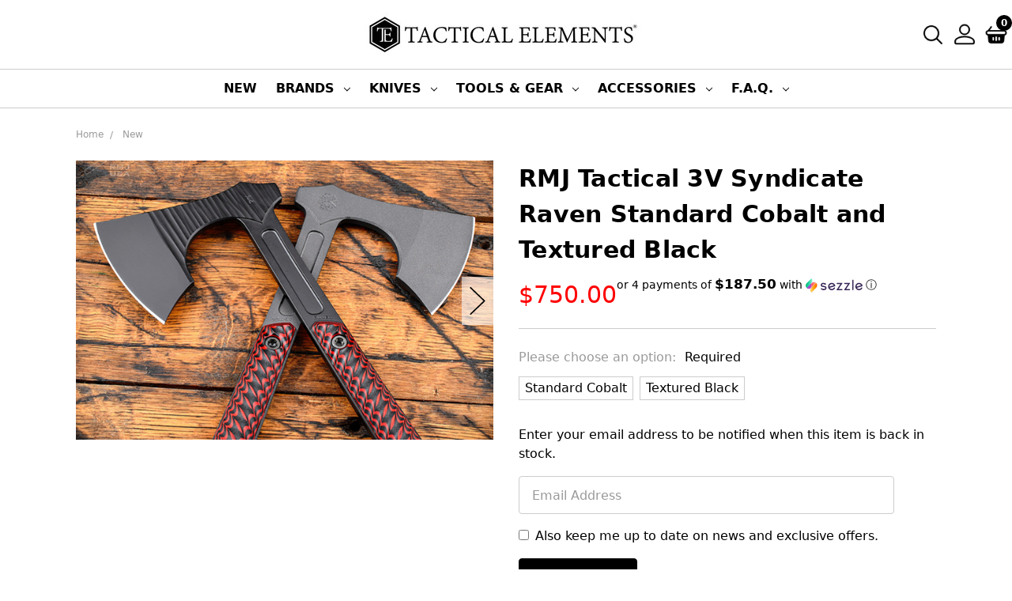

--- FILE ---
content_type: text/html; charset=UTF-8
request_url: https://www.tacticalelements.com/rmj-tactical-3v-syndicate-raven-standard-cobalt-and-textured-black/
body_size: 38753
content:






<!DOCTYPE html>
<html class="no-js" lang="en">
    <head>
        <title>RMJ Tactical 3V Syndicate Raven Standard Cobalt and Textured Black - Tactical Elements Inc</title>
        <meta property="product:price:amount" content="750" /><meta property="product:price:currency" content="USD" /><meta property="og:url" content="https://www.tacticalelements.com/rmj-tactical-3v-syndicate-raven-standard-cobalt-and-textured-black/" /><meta property="og:site_name" content="Tactical Elements Inc" /><meta name="keywords" content="Knife, Knives, Tomahawk, EDC Gear, Everyday Carry"><link rel='canonical' href='https://www.tacticalelements.com/rmj-tactical-3v-syndicate-raven-standard-cobalt-and-textured-black/' /><meta name='platform' content='bigcommerce.stencil' /><meta property="og:type" content="product" />
<meta property="og:title" content="RMJ Tactical 3V Syndicate Raven Standard Cobalt and Textured Black" />
<meta property="og:description" content="Shop top-tier tactical gear and equipment at TacticalElements.com - your one-stop destination for quality outdoor and professional gear." />
<meta property="og:image" content="https://cdn11.bigcommerce.com/s-6ihm7h/products/3471/images/24364/MAIN__59049.1639550318.380.380.jpg?c=2" />
<meta property="pinterest:richpins" content="disabled" />
        
         
        <link href="https://cdn11.bigcommerce.com/s-6ihm7h/product_images/Constant%20Contact%20copy.png?t=1643207899" rel="shortcut icon">
        <meta name="viewport" content="width=device-width, initial-scale=1, maximum-scale=1">
        <meta name="ft-id" content="22sr">
        <meta name="ft-version" content="2.12.2
">
        <!--link data-stencil-stylesheet href="https://cdn11.bigcommerce.com/s-6ihm7h/stencil/0a55bcc0-b472-013b-5513-12fbfa2a4480/e/df6a2aa0-cdaf-013b-dee1-4e8cc51fcf2a/css/theme.css?test=1234" rel="stylesheet"-->
        <link href="https://fonts.googleapis.com/css?family=Noto+Serif:400,700&display=swap" rel="stylesheet">
        <link href="https://fonts.googleapis.com/css?family=Crimson+Text:400%7CLato:400&display=swap" rel="stylesheet">
        <link data-stencil-stylesheet href="https://cdn11.bigcommerce.com/s-6ihm7h/stencil/c3ff9580-58ec-013e-29fa-064522077636/e/f000b4a0-a6f4-013e-b782-4e6f293162ad/css/theme-04a41ef0-d83d-013e-c6f9-424a51a17753.css" rel="stylesheet">
        <script src="https://cdn11.bigcommerce.com/s-6ihm7h/stencil/c3ff9580-58ec-013e-29fa-064522077636/e/f000b4a0-a6f4-013e-b782-4e6f293162ad/modernizr-custom.js"></script>

		<script src="https://ajax.googleapis.com/ajax/libs/jquery/3.3.1/jquery.min.js"></script>
        <!-- Start Tracking Code for analytics_siteverification -->

<script src="https://analytics.ahrefs.com/analytics.js" data-key="1iiVgvsGGwodvn7FbrEnfg" async></script>
<script type="text/javascript">
    (function(c,l,a,r,i,t,y){
        c[a]=c[a]||function(){(c[a].q=c[a].q||[]).push(arguments)};
        t=l.createElement(r);t.async=1;t.src="https://www.clarity.ms/tag/"+i;
        y=l.getElementsByTagName(r)[0];y.parentNode.insertBefore(t,y);
    })(window, document, "clarity", "script", "pxw3d5ys2v");
</script>
<script>
    !function(t,e){var o,n,p,r;e.__SV||(window.posthog=e,e._i=[],e.init=function(i,s,a){function g(t,e){var o=e.split(".");2==o.length&&(t=t[o[0]],e=o[1]),t[e]=function(){t.push([e].concat(Array.prototype.slice.call(arguments,0)))}}(p=t.createElement("script")).type="text/javascript",p.crossOrigin="anonymous",p.async=!0,p.src=s.api_host.replace(".i.posthog.com","-assets.i.posthog.com")+"/static/array.js",(r=t.getElementsByTagName("script")[0]).parentNode.insertBefore(p,r);var u=e;for(void 0!==a?u=e[a]=[]:a="posthog",u.people=u.people||[],u.toString=function(t){var e="posthog";return"posthog"!==a&&(e+="."+a),t||(e+=" (stub)"),e},u.people.toString=function(){return u.toString(1)+".people (stub)"},o="init capture register register_once register_for_session unregister unregister_for_session getFeatureFlag getFeatureFlagPayload isFeatureEnabled reloadFeatureFlags updateEarlyAccessFeatureEnrollment getEarlyAccessFeatures on onFeatureFlags onSessionId getSurveys getActiveMatchingSurveys renderSurvey canRenderSurvey getNextSurveyStep identify setPersonProperties group resetGroups setPersonPropertiesForFlags resetPersonPropertiesForFlags setGroupPropertiesForFlags resetGroupPropertiesForFlags reset get_distinct_id getGroups get_session_id get_session_replay_url alias set_config startSessionRecording stopSessionRecording sessionRecordingStarted captureException loadToolbar get_property getSessionProperty createPersonProfile opt_in_capturing opt_out_capturing has_opted_in_capturing has_opted_out_capturing clear_opt_in_out_capturing debug getPageViewId".split(" "),n=0;n<o.length;n++)g(u,o[n]);e._i.push([i,s,a])},e.__SV=1)}(document,window.posthog||[]);
    posthog.init('phc_vEwleSdGO3ku9COTwp8K6ilK3kyaCNd68ytdBTjFwxc', {
        api_host: 'https://eu.i.posthog.com',
        person_profiles: 'always',
        disable_web_experiments: false,
    })
</script>

<!-- End Tracking Code for analytics_siteverification -->


<script type="text/javascript" src="https://checkout-sdk.bigcommerce.com/v1/loader.js" defer ></script>
<script src="https://www.google.com/recaptcha/api.js" async defer></script>
<script type="text/javascript">
var BCData = {"product_attributes":{"sku":null,"upc":null,"mpn":null,"gtin":null,"weight":null,"base":true,"image":null,"price":{"without_tax":{"formatted":"$750.00","value":750,"currency":"USD"},"tax_label":"TN","price_range":{"min":{"without_tax":{"formatted":"$750.00","value":750,"currency":"USD"},"tax_label":"TN"},"max":{"without_tax":{"formatted":"$800.00","value":800,"currency":"USD"},"tax_label":"TN"}}},"stock":null,"instock":false,"stock_message":null,"purchasable":true,"purchasing_message":"The selected product combination is currently unavailable.","call_for_price_message":null}};
</script>
<script type='text/javascript'>
document.sezzleConfig = {
"configGroups": [{
"targetXPath": ".price-withouttax/.price-value-wrapper/.price-value"
},{
"targetXPath": ".price-withtax/.price-value-wrapper/.price-value"
},{
"targetXPath": ".productView-price/.price-section/.price--withoutTax"
},{
"targetXPath": ".productView-price/.price-section/.price--withTax"
},{
"targetXPath": ".cart-total-grandTotal/SPAN-0",
"renderToPath": "../..",
"urlMatch": "cart"
},{
"targetXPath":".order-total/.cart-totals-value/.value-price"
}]
}</script><script src='https://widget.sezzle.com/v1/javascript/price-widget?uuid=27c95f5d-e774-4558-a9c0-60604d6c7971'></script>
<script nonce="">
(function () {
    var xmlHttp = new XMLHttpRequest();

    xmlHttp.open('POST', 'https://bes.gcp.data.bigcommerce.com/nobot');
    xmlHttp.setRequestHeader('Content-Type', 'application/json');
    xmlHttp.send('{"store_id":"774319","timezone_offset":"-8.0","timestamp":"2026-01-22T05:54:43.34946700Z","visit_id":"2e61cd8e-e5ac-4b50-8b82-d599a24c3b61","channel_id":1}');
})();
</script>

        

        
        
        
        
        
        
        
        
        <!-- snippet location htmlhead -->
    </head>
    <body>
        <!-- snippet location header -->
        <div class="icons-svg-sprite"><svg xmlns="http://www.w3.org/2000/svg"><defs><rect id="logo-discover-a" width="152" height="104" rx="12"/> <path id="stumbleupon-path-1" d="M0,0.0749333333 L31.9250667,0.0749333333 L31.9250667,31.984 L0,31.984"/> </defs><symbol viewBox="0 0 24 24" id="icon-add"><path d="M19 13h-6v6h-2v-6H5v-2h6V5h2v6h6v2z"/></symbol><symbol viewBox="0 0 36 36" id="icon-arrow-down"> <path d="M16.5 6v18.26l-8.38-8.38-2.12 2.12 12 12 12-12-2.12-2.12-8.38 8.38v-18.26h-3z"/> </symbol><symbol viewBox="0 0 12 8" id="icon-chevron-down"><path d="M6 6.174l5.313-4.96.23-.214.457.427-.23.214-5.51 5.146L6.03 7 6 6.972 5.97 7l-.23-.214L.23 1.64 0 1.428.458 1l.23.214L6 6.174z" stroke-linecap="square" fill-rule="evenodd"/></symbol><symbol viewBox="0 0 24 24" id="icon-chevron-left"><path d="M15.41 7.41L14 6l-6 6 6 6 1.41-1.41L10.83 12z"/></symbol><symbol viewBox="0 0 24 24" id="icon-chevron-right"><path d="M10 6L8.59 7.41 13.17 12l-4.58 4.59L10 18l6-6z"/></symbol><symbol viewBox="0 0 24 24" id="icon-close"><path d="M19 6.41L17.59 5 12 10.59 6.41 5 5 6.41 10.59 12 5 17.59 6.41 19 12 13.41 17.59 19 19 17.59 13.41 12z"/></symbol><symbol viewBox="0 0 24 24" id="icon-compare"> <style type="text/css"> .st0{font-family:'FontAwesome';} .st1{font-size:22px;} </style> <text transform="matrix(1 0 0 1 0.9997 20.1024)" class="st0 st1">&#xF0EC;</text> </symbol><symbol viewBox="0 0 28 28" id="icon-envelope"> <path d="M0 23.5v-12.406q0.688 0.766 1.578 1.359 5.656 3.844 7.766 5.391 0.891 0.656 1.445 1.023t1.477 0.75 1.719 0.383h0.031q0.797 0 1.719-0.383t1.477-0.75 1.445-1.023q2.656-1.922 7.781-5.391 0.891-0.609 1.563-1.359v12.406q0 1.031-0.734 1.766t-1.766 0.734h-23q-1.031 0-1.766-0.734t-0.734-1.766zM0 6.844q0-1.219 0.648-2.031t1.852-0.812h23q1.016 0 1.758 0.734t0.742 1.766q0 1.234-0.766 2.359t-1.906 1.922q-5.875 4.078-7.313 5.078-0.156 0.109-0.664 0.477t-0.844 0.594-0.812 0.508-0.898 0.422-0.781 0.141h-0.031q-0.359 0-0.781-0.141t-0.898-0.422-0.812-0.508-0.844-0.594-0.664-0.477q-1.422-1-4.094-2.852t-3.203-2.227q-0.969-0.656-1.828-1.805t-0.859-2.133z"/> </symbol><symbol viewBox="0 0 32 32" id="icon-facebook"> <path d="M2.428 0.41c-0.936 0-1.695 0.753-1.695 1.682v27.112c0 0.929 0.759 1.682 1.695 1.682h14.709v-11.802h-4.002v-4.599h4.002v-3.392c0-3.936 2.423-6.080 5.961-6.080 1.695 0 3.152 0.125 3.576 0.181v4.114l-2.454 0.001c-1.924 0-2.297 0.907-2.297 2.239v2.937h4.59l-0.598 4.599h-3.992v11.802h7.826c0.936 0 1.695-0.753 1.695-1.682v-27.112c0-0.929-0.759-1.682-1.695-1.682h-27.321z"/> </symbol><symbol viewBox="0 0 20 28" id="icon-google"> <path d="M1.734 21.156q0-1.266 0.695-2.344t1.852-1.797q2.047-1.281 6.312-1.563-0.5-0.641-0.742-1.148t-0.242-1.148q0-0.625 0.328-1.328-0.719 0.063-1.062 0.063-2.312 0-3.898-1.508t-1.586-3.82q0-1.281 0.562-2.484t1.547-2.047q1.188-1.031 2.844-1.531t3.406-0.5h6.516l-2.141 1.375h-2.063q1.172 0.984 1.766 2.078t0.594 2.5q0 1.125-0.383 2.023t-0.93 1.453-1.086 1.016-0.922 0.961-0.383 1.031q0 0.562 0.5 1.102t1.203 1.062 1.414 1.148 1.211 1.625 0.5 2.219q0 1.422-0.766 2.703-1.109 1.906-3.273 2.805t-4.664 0.898q-2.063 0-3.852-0.648t-2.695-2.148q-0.562-0.922-0.562-2.047zM4.641 20.438q0 0.875 0.367 1.594t0.953 1.18 1.359 0.781 1.563 0.453 1.586 0.133q0.906 0 1.742-0.203t1.547-0.609 1.141-1.141 0.43-1.703q0-0.391-0.109-0.766t-0.227-0.656-0.422-0.648-0.461-0.547-0.602-0.539-0.57-0.453-0.648-0.469-0.57-0.406q-0.25-0.031-0.766-0.031-0.828 0-1.633 0.109t-1.672 0.391-1.516 0.719-1.070 1.164-0.422 1.648zM6.297 4.906q0 0.719 0.156 1.523t0.492 1.609 0.812 1.445 1.172 1.047 1.508 0.406q0.578 0 1.211-0.258t1.023-0.68q0.828-0.875 0.828-2.484 0-0.922-0.266-1.961t-0.75-2.016-1.313-1.617-1.828-0.641q-0.656 0-1.289 0.305t-1.039 0.82q-0.719 0.922-0.719 2.5z"/> </symbol><symbol viewBox="0 0 24 24" id="icon-heart"> <style type="text/css"> .st0{font-family:'FontAwesome';} .st1{font-size:22px;} </style> <text transform="matrix(1 0 0 1 1.0002 20.1024)" class="st0 st1">&#xF08A;</text> </symbol><symbol viewBox="0 0 32 32" id="icon-instagram"> <path d="M25.522709,13.5369502 C25.7256898,14.3248434 25.8455558,15.1480745 25.8455558,15.9992932 C25.8455558,21.4379334 21.4376507,25.8455558 15.9998586,25.8455558 C10.5623493,25.8455558 6.15416148,21.4379334 6.15416148,15.9992932 C6.15416148,15.1480745 6.27459295,14.3248434 6.4775737,13.5369502 L3.6915357,13.5369502 L3.6915357,27.0764447 C3.6915357,27.7552145 4.24280653,28.3062027 4.92355534,28.3062027 L27.0764447,28.3062027 C27.7571935,28.3062027 28.3084643,27.7552145 28.3084643,27.0764447 L28.3084643,13.5369502 L25.522709,13.5369502 Z M27.0764447,3.6915357 L23.384909,3.6915357 C22.7050083,3.6915357 22.1543028,4.24280653 22.1543028,4.92214183 L22.1543028,8.61509104 C22.1543028,9.29442633 22.7050083,9.84569717 23.384909,9.84569717 L27.0764447,9.84569717 C27.7571935,9.84569717 28.3084643,9.29442633 28.3084643,8.61509104 L28.3084643,4.92214183 C28.3084643,4.24280653 27.7571935,3.6915357 27.0764447,3.6915357 Z M9.84597988,15.9992932 C9.84597988,19.3976659 12.6009206,22.1537374 15.9998586,22.1537374 C19.3987967,22.1537374 22.1543028,19.3976659 22.1543028,15.9992932 C22.1543028,12.6003551 19.3987967,9.84569717 15.9998586,9.84569717 C12.6009206,9.84569717 9.84597988,12.6003551 9.84597988,15.9992932 Z M3.6915357,31.9997173 C1.65296441,31.9997173 0,30.3461875 0,28.3062027 L0,3.6915357 C0,1.6526817 1.65296441,0 3.6915357,0 L28.3084643,0 C30.3473183,0 32,1.6526817 32,3.6915357 L32,28.3062027 C32,30.3461875 30.3473183,31.9997173 28.3084643,31.9997173 L3.6915357,31.9997173 Z" id="instagram-Imported-Layers" sketch:type="MSShapeGroup"/> </symbol><symbol viewBox="0 0 24 24" id="icon-keyboard-arrow-down"><path d="M7.41 7.84L12 12.42l4.59-4.58L18 9.25l-6 6-6-6z"/></symbol><symbol viewBox="0 0 24 24" id="icon-keyboard-arrow-up"><path d="M7.41 15.41L12 10.83l4.59 4.58L18 14l-6-6-6 6z"/></symbol><symbol viewBox="0 0 32 32" id="icon-linkedin"> <path d="M27.2684444,27.2675556 L22.5226667,27.2675556 L22.5226667,19.8408889 C22.5226667,18.0702222 22.4924444,15.792 20.0568889,15.792 C17.5866667,15.792 17.2097778,17.7217778 17.2097778,19.7146667 L17.2097778,27.2675556 L12.4693333,27.2675556 L12.4693333,11.9964444 L17.0186667,11.9964444 L17.0186667,14.0844444 L17.0844444,14.0844444 C17.7173333,12.8835556 19.2657778,11.6177778 21.5742222,11.6177778 C26.3804444,11.6177778 27.2684444,14.7795556 27.2684444,18.8924444 L27.2684444,27.2675556 L27.2684444,27.2675556 Z M7.11822222,9.91022222 C5.59377778,9.91022222 4.36444444,8.67733333 4.36444444,7.15733333 C4.36444444,5.63822222 5.59377778,4.40533333 7.11822222,4.40533333 C8.63644444,4.40533333 9.86844444,5.63822222 9.86844444,7.15733333 C9.86844444,8.67733333 8.63644444,9.91022222 7.11822222,9.91022222 L7.11822222,9.91022222 Z M4.74133333,11.9964444 L9.49244444,11.9964444 L9.49244444,27.2675556 L4.74133333,27.2675556 L4.74133333,11.9964444 Z M29.632,0 L2.36,0 C1.05777778,0 0,1.03288889 0,2.30755556 L0,29.6906667 C0,30.9653333 1.05777778,32 2.36,32 L29.632,32 C30.9368889,32 31.9991111,30.9653333 31.9991111,29.6906667 L31.9991111,2.30755556 C31.9991111,1.03288889 30.9368889,0 29.632,0 L29.632,0 Z" id="linkedin-Fill-4"/> </symbol><symbol viewBox="0 0 57 32" id="icon-logo-amazon-pay"> <g> <path d="M3.6,21.6c0.2-0.3,0.4-0.4,0.8-0.2c0.8,0.5,1.7,0.9,2.5,1.4c3.3,1.7,6.8,2.9,10.4,3.8c1.7,0.4,3.4,0.7,5.2,1
		c2.6,0.3,5.2,0.5,7.8,0.4c1.4,0,2.8-0.1,4.3-0.3c4.6-0.5,9-1.7,13.3-3.5c0.2-0.1,0.5-0.2,0.7-0.1c0.5,0.1,0.7,0.7,0.3,1.1
		c-0.2,0.2-0.5,0.4-0.8,0.6c-2.5,1.7-5.2,3-8.1,3.9c-2,0.6-4,1.1-6.1,1.4c-1.4,0.2-2.9,0.4-4.3,0.4c-0.1,0-0.1,0-0.2,0
		c-0.6,0-1.1,0-1.7,0c-0.1,0-0.1,0-0.2,0c-0.3,0-0.6,0-0.9,0c-1.4-0.1-2.7-0.2-4.1-0.4c-2.2-0.4-4.4-0.9-6.6-1.7
		c-4.4-1.6-8.4-4-11.9-7.1c-0.1-0.1-0.2-0.3-0.4-0.5C3.6,21.8,3.6,21.7,3.6,21.6z"/> <path d="M17.2,0.4c0.3,0,0.5,0.1,0.8,0.1c1.7,0.4,2.9,1.4,3.6,3c0.6,1.3,0.7,2.7,0.7,4.1c0,1.3-0.3,2.5-0.8,3.6
		c-0.8,1.5-1.9,2.5-3.6,2.8c-1.8,0.4-3.5,0-5-1.3c0,0-0.1-0.1-0.2-0.2c0,0.1,0,0.2,0,0.2c0,1.9,0,3.8,0,5.7c0,0.1,0,0.2,0,0.2
		c0,0.2-0.2,0.4-0.4,0.4c-0.6,0-1.1,0-1.7,0c-0.2,0-0.4-0.2-0.4-0.4c0-0.1,0-0.2,0-0.2c0-5.7,0-11.4,0-17.1c0-0.6,0.1-0.7,0.7-0.7
		c0.3,0,0.6,0,0.9,0c0.4,0,0.6,0.2,0.6,0.5c0,0.2,0.1,0.4,0.1,0.7c0,0,0,0.1,0,0.1c0.2-0.2,0.4-0.3,0.6-0.4C14,1,15,0.6,16.2,0.5
		c0.1,0,0.2,0,0.4,0C16.7,0.4,17,0.4,17.2,0.4z M12.7,7.3c0,1.2,0,2.3,0,3.5c0,0.1,0,0.2,0.1,0.2c0.9,0.7,1.9,1.1,3.1,1.2
		c1.6,0.1,2.9-0.5,3.4-2.2c0.3-0.8,0.4-1.7,0.4-2.5c0-0.9-0.1-1.9-0.4-2.8c-0.5-1.4-1.5-2-2.7-2.1c-1.4-0.1-2.6,0.3-3.7,1.1
		c-0.1,0.1-0.1,0.1-0.1,0.3C12.7,5,12.7,6.1,12.7,7.3z"/> <path d="M30.4,0.4c0.3,0,0.6,0.1,0.9,0.1c0.6,0.1,1.2,0.3,1.8,0.6c0.9,0.6,1.4,1.4,1.6,2.5c0.1,0.3,0.1,0.7,0.1,1.1
		c0,2.9,0,5.8,0,8.7c0,0.1,0,0.2,0,0.2c0,0.2-0.2,0.4-0.4,0.4c-0.4,0-0.9,0-1.3,0c-0.2,0-0.4-0.2-0.4-0.4c-0.1-0.3-0.1-0.6-0.1-0.9
		c-0.1,0-0.1,0.1-0.1,0.1c-1,0.8-2.1,1.3-3.3,1.5c-1.1,0.2-2.1,0.1-3.1-0.4c-1-0.6-1.6-1.4-1.7-2.6c-0.1-0.9-0.1-1.7,0.3-2.5
		c0.5-1,1.3-1.7,2.4-2c0.9-0.3,1.8-0.4,2.7-0.3c0.9,0,1.7,0.2,2.6,0.4c0,0,0.1,0,0.1,0c0,0,0-0.1,0-0.1c0-0.7,0-1.4,0-2
		c0-0.5-0.1-0.9-0.4-1.3c-0.3-0.4-0.8-0.6-1.4-0.7c-1-0.2-2-0.1-3,0.1c-0.6,0.1-1.3,0.3-1.9,0.5c-0.4,0.1-0.5,0-0.6-0.4
		c0-0.3,0-0.5,0-0.8c0-0.3,0.1-0.5,0.4-0.6c0.5-0.2,1-0.3,1.5-0.5c0.8-0.2,1.6-0.3,2.4-0.3c0.1,0,0.2,0,0.2,0
		C29.8,0.4,30.1,0.4,30.4,0.4z M32.3,9.7c0-0.4,0-0.8,0-1.2c0-0.1,0-0.1-0.1-0.2c-1.2-0.2-2.4-0.4-3.6-0.2c-0.5,0.1-0.9,0.2-1.3,0.5
		c-0.8,0.6-0.8,2-0.4,2.7c0.3,0.7,0.9,0.9,1.6,0.9c1.4,0.1,2.6-0.4,3.7-1.3c0,0,0.1-0.1,0.1-0.2C32.3,10.5,32.3,10.1,32.3,9.7z"/> <path d="M53.5,22.8c-0.1,0.3-0.1,0.6-0.2,0.9c-0.4,1.7-1,3.2-2,4.5c-0.3,0.4-0.7,0.7-1,1.1c-0.1,0.1-0.3,0.2-0.4,0.2
		c-0.2,0.1-0.4-0.1-0.3-0.3c0-0.1,0-0.2,0.1-0.2c0.5-1.2,1-2.4,1.3-3.7c0.2-0.6,0.3-1.2,0.3-1.9c0-0.4-0.2-0.7-0.6-0.8
		c-0.4-0.1-0.8-0.2-1.2-0.2c-0.9-0.1-1.9,0-2.8,0.1c-0.6,0.1-1.3,0.1-1.9,0.2c-0.1,0-0.1,0-0.2,0c-0.1,0-0.3,0-0.3-0.2
		c0-0.1,0-0.2,0-0.3c0.1-0.1,0.2-0.2,0.3-0.3c1-0.7,2.1-1.1,3.3-1.3c1.1-0.2,2.1-0.2,3.2-0.2c0.6,0,1.2,0.1,1.7,0.3
		c0.4,0.1,0.7,0.3,0.7,0.7C53.5,21.9,53.5,22.3,53.5,22.8z"/> <path d="M42.8,11.5c0.1-0.3,0.2-0.6,0.3-0.9c1.1-3,2.1-6,3.2-9.1c0-0.1,0.1-0.2,0.1-0.3c0.1-0.3,0.3-0.4,0.6-0.4c0.5,0,1.1,0,1.6,0
		c0.2,0,0.3,0.1,0.3,0.3c0,0.2-0.1,0.3-0.1,0.5c-1.9,4.9-3.8,9.8-5.8,14.6c-0.2,0.5-0.5,1-0.8,1.5c-0.7,1.2-1.8,1.8-3.2,1.8
		c-0.5,0-0.9-0.1-1.4-0.2c-0.5-0.1-0.6-0.3-0.6-0.7c0-0.2,0-0.5,0-0.7c0-0.4,0.2-0.5,0.6-0.5c0.3,0,0.7,0.1,1,0.1
		c0.2,0,0.5-0.1,0.7-0.1c0.6-0.1,1-0.5,1.2-1.1c0.3-0.6,0.5-1.2,0.7-1.7c0.2-0.4,0.1-0.7,0-1.1c-1.6-3.9-3.2-7.9-4.8-11.8
		c-0.1-0.2-0.1-0.3-0.2-0.5c0-0.2,0.1-0.4,0.3-0.4c0.6,0,1.3,0,1.9,0C38.8,0.8,39,1,39,1.2c0.2,0.5,0.3,0.9,0.5,1.4
		c1.1,2.9,2.1,5.8,3.2,8.8C42.7,11.4,42.8,11.4,42.8,11.5z"/> </g> </symbol><symbol viewBox="0 0 70 32" id="icon-logo-american-express"> <path d="M69.102 17.219l0.399 9.094c-0.688 0.313-3.285 1.688-4.26 1.688h-4.788v-0.656c-0.546 0.438-1.549 0.656-2.467 0.656h-15.053v-2.466c0-0.344-0.057-0.344-0.345-0.344h-0.257v2.81h-4.961v-2.924c-0.832 0.402-1.749 0.402-2.581 0.402h-0.544v2.523h-6.050l-1.434-1.656-1.577 1.656h-9.72v-10.781h9.892l1.405 1.663 1.548-1.663h6.652c0.775 0 2.037 0.115 2.581 0.66v-0.66h5.936c0.602 0 1.749 0.115 2.523 0.66v-0.66h8.946v0.66c0.516-0.43 1.433-0.66 2.265-0.66h4.988v0.66c0.546-0.372 1.32-0.66 2.323-0.66h4.578zM34.905 23.871c1.577 0 3.183-0.43 3.183-2.581 0-2.093-1.635-2.523-3.069-2.523h-5.878l-2.38 2.523-2.236-2.523h-7.427v7.67h7.312l2.351-2.509 2.266 2.509h3.556v-2.566h2.322zM46.001 23.556c-0.172-0.23-0.487-0.516-0.946-0.66 0.516-0.172 1.318-0.832 1.318-2.036 0-0.889-0.315-1.377-0.917-1.721-0.602-0.315-1.319-0.372-2.266-0.372h-4.215v7.67h1.864v-2.796h1.978c0.66 0 1.032 0.058 1.319 0.344 0.316 0.373 0.316 1.032 0.316 1.548v0.903h1.836v-1.477c0-0.688-0.058-1.032-0.288-1.405zM53.571 20.373v-1.605h-6.136v7.67h6.136v-1.563h-4.33v-1.549h4.244v-1.548h-4.244v-1.405h4.33zM58.245 26.438c1.864 0 2.926-0.759 2.926-2.393 0-0.774-0.23-1.262-0.545-1.664-0.459-0.372-1.119-0.602-2.151-0.602h-1.004c-0.258 0-0.487-0.057-0.717-0.115-0.201-0.086-0.373-0.258-0.373-0.545 0-0.258 0.058-0.43 0.287-0.602 0.143-0.115 0.373-0.115 0.717-0.115h3.383v-1.634h-3.671c-1.978 0-2.638 1.204-2.638 2.294 0 2.438 2.151 2.322 3.842 2.38 0.344 0 0.544 0.058 0.66 0.173 0.115 0.086 0.23 0.315 0.23 0.544 0 0.201-0.115 0.373-0.23 0.488-0.173 0.115-0.373 0.172-0.717 0.172h-3.555v1.62h3.555zM65.442 26.439c1.864 0 2.924-0.76 2.924-2.394 0-0.774-0.229-1.262-0.544-1.664-0.459-0.372-1.119-0.602-2.151-0.602h-1.003c-0.258 0-0.488-0.057-0.718-0.115-0.201-0.086-0.373-0.258-0.373-0.545 0-0.258 0.115-0.43 0.287-0.602 0.144-0.115 0.373-0.115 0.717-0.115h3.383v-1.634h-3.671c-1.921 0-2.638 1.204-2.638 2.294 0 2.438 2.151 2.322 3.842 2.38 0.344 0 0.544 0.058 0.66 0.174 0.115 0.086 0.229 0.315 0.229 0.544 0 0.201-0.114 0.373-0.229 0.488s-0.373 0.172-0.717 0.172h-3.556v1.62h3.556zM43.966 20.518c0.23 0.115 0.373 0.344 0.373 0.659 0 0.344-0.143 0.602-0.373 0.774-0.287 0.115-0.545 0.115-0.889 0.115l-2.237 0.058v-1.749h2.237c0.344 0 0.659 0 0.889 0.143zM36.108 8.646c-0.287 0.172-0.544 0.172-0.918 0.172h-2.265v-1.692h2.265c0.316 0 0.688 0 0.918 0.114 0.23 0.144 0.344 0.374 0.344 0.718 0 0.315-0.114 0.602-0.344 0.689zM50.789 6.839l1.262 3.039h-2.523zM30.775 25.792l-2.838-3.183 2.838-3.011v6.193zM35.019 20.373c0.66 0 1.090 0.258 1.090 0.918s-0.43 1.032-1.090 1.032h-2.437v-1.95h2.437zM5.773 9.878l1.291-3.039 1.262 3.039h-2.552zM18.905 20.372l4.616 0 2.036 2.237-2.093 2.265h-4.559v-1.549h4.071v-1.548h-4.071v-1.405zM19.077 13.376l-0.545 1.377h-3.24l-0.546-1.319v1.319h-6.222l-0.66-1.749h-1.577l-0.717 1.749h-5.572l2.389-5.649 2.237-5.104h4.789l0.659 1.262v-1.262h5.591l1.262 2.724 1.233-2.724h17.835c0.832 0 1.548 0.143 2.093 0.602v-0.602h4.903v0.602c0.803-0.459 1.864-0.602 3.068-0.602h7.082l0.66 1.262v-1.262h5.218l0.775 1.262v-1.262h5.103v10.753h-5.161l-1.003-1.635v1.635h-6.423l-0.717-1.749h-1.577l-0.717 1.749h-3.355c-1.318 0-2.294-0.316-2.954-0.659v0.659h-7.971v-2.466c0-0.344-0.057-0.402-0.286-0.402h-0.258v2.867h-15.398v-1.377zM43.363 6.409c-0.832 0.831-0.975 1.864-1.004 3.011 0 1.377 0.344 2.266 0.947 2.925 0.659 0.66 1.806 0.86 2.695 0.86h2.151l0.716-1.692h3.843l0.717 1.692h3.727v-5.763l3.47 5.763h2.638v-7.684h-1.892v5.333l-3.24-5.333h-2.839v7.254l-3.096-7.254h-2.724l-2.638 6.050h-0.832c-0.487 0-1.003-0.115-1.262-0.373-0.344-0.402-0.488-1.004-0.488-1.836 0-0.803 0.144-1.405 0.488-1.748 0.373-0.316 0.774-0.431 1.434-0.431h1.749v-1.663h-1.749c-1.262 0-2.265 0.286-2.81 0.889zM39.579 5.52v7.684h1.863v-7.684h-1.863zM31.12 5.52l-0 7.685h1.806v-2.781h1.979c0.66 0 1.090 0.057 1.376 0.315 0.316 0.401 0.258 1.061 0.258 1.491v0.975h1.892v-1.519c0-0.66-0.057-1.004-0.344-1.377-0.172-0.229-0.487-0.488-0.889-0.659 0.516-0.23 1.319-0.832 1.319-2.036 0-0.889-0.373-1.377-0.976-1.75-0.602-0.344-1.262-0.344-2.208-0.344h-4.215zM23.636 5.521v7.685h6.165v-1.577h-4.301v-1.549h4.244v-1.577h-4.244v-1.377h4.301v-1.606h-6.165zM16.124 13.205h1.577l2.695-6.021v6.021h1.864v-7.684h-3.011l-2.265 5.219-2.409-5.219h-2.953v7.254l-3.154-7.254h-2.724l-3.297 7.684h1.978l0.688-1.692h3.871l0.688 1.692h3.756v-6.021z"/> </symbol><symbol viewBox="0 0 153 103" id="icon-logo-apple-pay"><g id="logo-apple-pay-uuid-8f7c109e-9068-42a7-bd5d-01e8e6979f80"><path d="M139.9615385,101.5H13.0384615c-5.9134616,0-11.5384615-5.6249985-11.5384615-11.5384615V13.0384615C1.5,7.1249999,7.1249999,1.5,13.0384615,1.5h126.9230769c5.9134557,0,11.5384615,5.6249999,11.5384615,11.5384615v76.9230769c0,5.913463-5.6250059,11.5384615-11.5384615,11.5384615Z" style="fill:#fff; fill-rule:evenodd; stroke:#231f20; stroke-miterlimit:10; stroke-width:3px;"/><path d="M41.1490778,27.5l-.6406804.112483c-2.0794639.4589834-3.9661589,1.6418981-5.2202731,3.3601907-1.1121833,1.5238296-1.8474158,3.5137718-1.625128,5.4242662,4.6012821.2038751,8.1628886-4.5319484,7.7599778-8.8969398h93.5356366v48H18.0504774v-26.5551331c.1555506,4.5993029,1.8823982,9.1986162,4.5276906,12.9269661.8912439,1.2561444,2.0602777,2.7949904,3.4013732,3.5812569,3.0217045,1.7715854,5.1457071-.7923661,8.1148135-.9511762,1.9908168-.1064838,2.9160487.5433622,4.6457444,1.1549518,3.6143989,1.2779872,5.6036405-.8758479,7.5133183-3.5568905,1.361285-1.9111408,2.4989262-3.9861764,3.1981694-6.2379244-.3864194-.2467476-.8087164-.4272116-1.1953679-.6748872-4.917243-3.1498151-5.3259717-9.9531643-.8747654-13.7239554.2896585-.2453811.7528445-.4980397.9959154-.7383538.0297614-.0294238.0899656-.0365309.0714629-.0997013-1.3780573-2.044574-3.5396609-3.2779559-5.960303-3.673083-1.9982759-.3261833-3.469582.0173064-5.3345721.67641-1.4068006.4971755-2.4998729,1.2579556-4.0490425.8547671-2.6429529-.6878575-3.7791194-1.9023516-6.8460241-1.3871611-5.2801454.8869791-8.01863,5.8136234-8.2084126,10.7993513v-20.3954373h23.0986004ZM65.2519651,53.6444867l7.5112103.0018818c7.5244049.0538783,12.6409568-5.5129088,11.9807326-13.0281436-.5152665-5.8652027-4.793664-9.9944817-10.6568931-10.3824707l-14.3586281.0018884v35.5437262h5.5235783v-12.1368821ZM108.2537073,65.7813688l.0021729-18.139054c-.3375552-6.6737488-7.4613516-8.8227657-13.1129812-7.7639057-3.8933015.7294288-7.5933873,3.4825751-7.6596723,7.743264h4.9073113c.1628197-.4599093.2809192-.9021401.53386-1.3371201,1.4815354-2.5477833,5.7301098-2.9276822,8.1017094-1.5452321.940218.5480708,1.8866192,1.8779263,1.8866192,2.9964206v2.6692015l-7.052343.4111367c-4.8512529.2957779-9.9976987,2.264846-9.702879,8.0090028.4395341,8.5637165,13.2031498,9.5678399,16.8243953,2.7592738l.1590737-.0463333v4.243346h5.1127337ZM116.1967042,40.0019011h-5.7974748l9.3522265,25.8935375c-.5127347,1.5186541-.8677826,3.2856154-2.1638005,4.356058-1.3079932,1.0803335-3.0457896.8887077-4.6320591.8226479v4.243346c2.4969768.2760132,5.3881913.2391884,7.5918569-1.1038223,2.1476667-1.3088826,3.3276701-3.6736794,4.2535335-5.9234243l10.1119748-28.2883427h-5.5920525l-6.5008396,20.9231775-.1183062.0660812-6.5050589-20.9892587Z" style="fill:#fff;"/><path d="M18.0504774,48.9448669c-.0113995-.3370593-.0128152-.7127648,0-1.0494297.1897825-4.9857279,2.9282672-9.9123722,8.2084126-10.7993513,3.0669048-.5151904,4.2030712.6993036,6.8460241,1.3871611,1.5491696.4031884,2.6422419-.3575917,4.0490425-.8547671,1.8649901-.6591036,3.3362963-1.0025933,5.3345721-.67641,2.4206421.3951271,4.5822458,1.628509,5.960303,3.673083.0185026.0631704-.0417016.0702775-.0714629.0997013-.2430708.240314-.7062568.4929727-.9959154.7383538-4.4512063,3.7707911-4.0424776,10.5741403.8747654,13.7239554.3866516.2476756.8089486.4281396,1.1953679.6748872-.6992432,2.251748-1.8368844,4.3267836-3.1981694,6.2379244-1.9096778,2.6810425-3.8989194,4.8348776-7.5133183,3.5568905-1.7296957-.6115896-2.6549276-1.2614357-4.6457444-1.1549518-2.9691064.1588101-5.0931089,2.7227617-8.1148135.9511762-1.3410955-.7862666-2.5101293-2.3251125-3.4013732-3.5812569-2.6452924-3.7283498-4.37214-8.3276631-4.5276906-12.9269661Z"/><path d="M41.4229742,27.5c.4029107,4.3649915-3.1586958,9.1008149-7.7599778,8.8969398-.2222878-1.9104943.5129447-3.9004365,1.625128-5.4242662,1.2541142-1.7182926,3.1408091-2.9012073,5.2202731-3.3601907l.6406804-.112483h.2738964Z"/><path d="M65.2519651,53.6444867v12.1368821h-5.5235783V30.2376426l14.3586281-.0018884c5.8632291.387989,10.1416266,4.517268,10.6568931,10.3824707.6602242,7.5152349-4.4563277,13.082022-11.9807326,13.0281436l-7.5112103-.0018818ZM65.2519651,48.9904943l7.5544761-.046128c4.4647448-.4380194,6.5703454-3.4124795,6.3251422-7.7811643-.2122049-3.7807692-2.8786881-6.0301381-6.5533241-6.2711314l-7.3262942-.0004355v14.0988593Z"/><path d="M108.2537073,65.7813688h-5.1127337v-4.243346l-.1590737.0463333c-3.6212456,6.8085661-16.3848613,5.8044427-16.8243953-2.7592738-.2948197-5.7441568,4.8516261-7.7132248,9.702879-8.0090028l7.052343-.4111367v-2.6692015c0-1.1184944-.9464012-2.4483499-1.8866192-2.9964206-2.3715996-1.3824501-6.620174-1.0025512-8.1017094,1.5452321-.2529408.43498-.3710403.8772108-.53386,1.3371201h-4.9073113c.066285-4.2606889,3.7663708-7.0138352,7.6596723-7.743264,5.6516296-1.05886,12.775426,1.0901569,13.1129812,7.7639057l-.0021729,18.139054ZM102.9127266,54.1463878c-.1739243.0058159-.3502754-.0089049-.5244887.000465-2.0227342.1087909-4.2559819.1861817-6.253897.4107325-2.062267.2317834-4.4720334,1.0509108-4.5905409,3.4877611-.1963323,4.0371481,5.2804879,4.3647788,8.0216094,3.1355679,1.5371171-.6892949,3.3473172-2.5833703,3.3473172-4.3653249v-2.6692015Z"/><path d="M116.1967042,40.0019011l6.5050589,20.9892587.1183062-.0660812,6.5008396-20.9231775h5.5920525l-10.1119748,28.2883427c-.9258634,2.249745-2.1058668,4.6145418-4.2535335,5.9234243-2.2036655,1.3430107-5.0948801,1.3798355-7.5918569,1.1038223v-4.243346c1.5862695.0660597,3.3240659.2576856,4.6320591-.8226479,1.2960179-1.0704426,1.6510658-2.8374039,2.1638005-4.356058l-9.3522265-25.8935375h5.7974748Z"/><path d="M65.2519651,48.9904943v-14.0988593l7.3262942.0004355c3.674636.2409933,6.3411192,2.4903622,6.5533241,6.2711314.2452031,4.3686848-1.8603974,7.3431449-6.3251422,7.7811643l-7.5544761.046128Z" style="fill:#fff;"/><path d="M102.9127266,54.1463878v2.6692015c0,1.7819546-1.8102001,3.67603-3.3473172,4.3653249-2.7411215,1.229211-8.2179418.9015802-8.0216094-3.1355679.1185076-2.4368503,2.5282739-3.2559776,4.5905409-3.4877611,1.997915-.2245508,4.2311628-.3019416,6.253897-.4107325.1742133-.0093699.3505644.0053509.5244887-.000465Z" style="fill:#fff;"/></g></symbol><symbol viewBox="0 0 152 104" id="icon-logo-discover"><g fill="none" fill-rule="evenodd"><mask id="logo-discover-b" fill="#fff"><use xlink:href="#logo-discover-a"/></mask><use fill="#F4F4F4" xlink:href="#logo-discover-a"/><rect fill="#F4F4F4" mask="url(#logo-discover-b)" x="1" width="152" height="104" rx="12"/><path d="M70.553 104H149A3.996 3.996 0 0 0 153 99.993V46.597C142.305 71.907 111.28 93.04 70.553 104z" fill="#F76E20" mask="url(#logo-discover-b)"/><g transform="translate(19 42)" mask="url(#logo-discover-b)"><path d="M14.763 9.22c0 2.939-.824 5.189-2.47 6.752-1.652 1.56-4.035 2.344-7.15 2.344H.155V.466H5.68c2.876 0 5.106.772 6.691 2.31 1.597 1.536 2.392 3.686 2.392 6.444zm-3.876.1c0-3.834-1.672-5.75-5.004-5.75h-1.99v11.62h1.602c3.596.002 5.392-1.957 5.392-5.87zM17.511 18.316V.466h3.732v17.85H17.51zM34.774 13.608c0 1.616-.57 2.88-1.718 3.81-1.146.927-2.734 1.397-4.773 1.397-1.874 0-3.54-.361-4.987-1.074v-3.517c1.19.543 2.196.915 3.017 1.141.822.217 1.577.326 2.26.326.815 0 1.446-.162 1.882-.476.429-.313.657-.792.657-1.413 0-.35-.095-.66-.292-.933-.188-.276-.474-.54-.85-.79-.374-.249-1.134-.656-2.28-1.208-1.073-.513-1.877-1.009-2.421-1.478a5.401 5.401 0 0 1-1.287-1.649c-.321-.63-.48-1.364-.48-2.2 0-1.578.526-2.819 1.582-3.722C26.143.915 27.598.467 29.464.467c.913 0 1.787.108 2.617.328.83.217 1.7.531 2.606.927l-1.203 2.942c-.94-.39-1.721-.669-2.334-.818a7.531 7.531 0 0 0-1.811-.232c-.709 0-1.253.164-1.626.502-.379.334-.567.768-.567 1.305 0 .334.076.622.229.874.153.25.396.487.729.719.332.232 1.125.648 2.366 1.252 1.643.798 2.771 1.6 3.384 2.4.613.795.92 1.777.92 2.942zM46.018 3.62c-1.406 0-2.49.54-3.263 1.605C41.98 6.295 41.6 7.79 41.6 9.7c0 3.977 1.472 5.97 4.417 5.97 1.238 0 2.727-.306 4.492-.94v3.174c-1.446.613-3.06.916-4.842.916-2.56 0-4.519-.792-5.875-2.368-1.357-1.572-2.034-3.834-2.034-6.782 0-1.856.336-3.481 1.004-4.875.662-1.402 1.623-2.467 2.87-3.212C42.884.84 44.345.467 46.022.467c1.71 0 3.431.42 5.152 1.258l-1.203 3.077a20.29 20.29 0 0 0-1.99-.83 5.828 5.828 0 0 0-1.964-.352zM81.828.467h3.769l-5.979 17.849h-4.07L69.578.466h3.772l3.312 10.622c.182.63.379 1.355.572 2.194.191.836.316 1.408.368 1.737.087-.748.387-2.05.902-3.93L81.828.466zM97.072 18.316H86.933V.466h10.139V3.57h-6.407v3.92h5.964v3.1h-5.964v4.6h6.407v3.126zM105.128 11.467v6.849h-3.732V.466h5.129c2.392 0 4.16.44 5.31 1.327 1.146.882 1.722 2.22 1.722 4.021 0 1.047-.287 1.986-.854 2.801-.57.819-1.376 1.461-2.418 1.925 2.647 4.007 4.37 6.603 5.175 7.773h-4.142l-4.203-6.85-1.987.004zm0-3.077h1.206c1.177 0 2.05-.2 2.612-.596.558-.402.842-1.03.842-1.883 0-.848-.29-1.446-.862-1.807-.573-.36-1.461-.537-2.664-.537h-1.14l.006 4.823z" fill="#414042"/><ellipse fill="#F76E20" cx="61.024" cy="9.393" rx="8.802" ry="8.926"/></g></g></symbol><symbol viewBox="0 0 156 104" id="icon-logo-mastercard"><g fill="none" fill-rule="evenodd"><path d="M144 104H12c-6.15 0-12-5.85-12-12V12C0 5.85 5.85 0 12 0h132c6.15 0 12 5.85 12 12v80c0 6.15-5.85 12-12 12z" fill="#5473CC"/><path d="M78.25 36.84C73.475 31.432 66.5 28 58.71 28c-14.39 0-26.06 11.64-26.06 26 0 14.355 11.67 26 26.058 26 7.79 0 14.766-3.432 19.543-8.843-4.04-4.58-6.51-10.57-6.51-17.157 0-6.588 2.47-12.58 6.516-17.16z" fill="#ED4A4A"/><path d="M78.25 36.84c-4.043 4.58-6.514 10.574-6.514 17.16s2.47 12.576 6.515 17.157c4.05-4.58 6.52-10.57 6.52-17.157 0-6.588-2.47-12.58-6.513-17.16z" fill="#EA564B"/><path d="M97.793 28c-7.79 0-14.766 3.432-19.542 8.84a27.058 27.058 0 0 0-2.98 4.16h5.96c.95 1.625 1.69 3.377 2.27 5.2H72.97a25.625 25.625 0 0 0-1.092 5.2H84.59c.09.858.176 1.716.176 2.6 0 .88-.052 1.745-.138 2.6H71.87c.18 1.797.562 3.528 1.09 5.2h10.57a25.89 25.89 0 0 1-2.31 5.2h-5.953a26.493 26.493 0 0 0 2.98 4.157C83.025 76.567 90 80 97.79 80c14.39 0 26.057-11.645 26.057-26 .003-14.36-11.665-26-26.054-26z" fill="#FFAF38"/></g></symbol><symbol viewBox="0 0 148 100" id="icon-logo-paypal"><path fill-rule="evenodd" clip-rule="evenodd" d="M55.379 96.61l1.755-11.008-3.91-.09H34.56L47.53 4.282a1.07 1.07 0 011.054-.889h31.471c10.449 0 17.659 2.148 21.424 6.386 1.764 1.988 2.888 4.066 3.432 6.352.57 2.4.58 5.266.023 8.762l-.04.255v2.24l1.765.988c1.486.779 2.667 1.67 3.573 2.69 1.51 1.7 2.486 3.861 2.899 6.423.426 2.634.285 5.77-.413 9.318-.805 4.083-2.107 7.639-3.865 10.548-1.617 2.68-3.677 4.904-6.123 6.628-2.335 1.637-5.11 2.88-8.247 3.675-3.04.782-6.506 1.176-10.307 1.176h-2.45a7.482 7.482 0 00-4.788 1.74 7.3 7.3 0 00-2.496 4.4l-.184.991-3.1 19.402-.141.713c-.037.225-.101.338-.195.414a.523.523 0 01-.322.116H55.379z" fill="#253B80"/><path fill-rule="evenodd" clip-rule="evenodd" d="M108.331 25.407c-.094.593-.201 1.2-.322 1.822-4.151 21.046-18.35 28.317-36.485 28.317h-9.233a4.467 4.467 0 00-4.432 3.75L53.13 88.91l-1.339 8.394c-.224 1.418.883 2.697 2.332 2.697h16.377c1.94 0 3.587-1.392 3.892-3.28l.161-.823 3.083-19.326.198-1.06c.302-1.895 1.953-3.287 3.892-3.287h2.45c15.866 0 28.287-6.363 31.918-24.774 1.516-7.691.731-14.113-3.282-18.63-1.214-1.362-2.721-2.492-4.482-3.413z" fill="#179BD7"/><path fill-rule="evenodd" clip-rule="evenodd" d="M103.989 23.697a33.066 33.066 0 00-1.959-.497 37.99 37.99 0 00-2.077-.388c-2.49-.398-5.218-.586-8.14-.586H67.146c-.608 0-1.185.136-1.701.38a3.89 3.89 0 00-2.188 2.907l-5.248 32.826-.15.958a4.467 4.467 0 014.432-3.751h9.233c18.135 0 32.334-7.274 36.485-28.317.124-.623.228-1.229.322-1.822a22.293 22.293 0 00-3.412-1.422c-.302-.1-.614-.195-.93-.288z" fill="#222D65"/><path fill-rule="evenodd" clip-rule="evenodd" d="M63.257 25.513a3.879 3.879 0 012.188-2.903 3.969 3.969 0 011.7-.381h24.668c2.922 0 5.65.189 8.14.586a37.99 37.99 0 012.077.388c.671.15 1.325.315 1.959.497.315.093.628.19.933.285 1.224.401 2.362.875 3.412 1.422 1.235-7.778-.01-13.073-4.268-17.868C99.372 2.26 90.9 0 80.06 0H48.588c-2.215 0-4.104 1.59-4.446 3.755L31.033 85.82c-.258 1.624 1.01 3.089 2.668 3.089h19.43l4.878-30.57 5.248-32.826z" fill="#253B80"/></symbol><symbol viewBox="0 0 156 104" id="icon-logo-sezzle"><g id="logo-sezzle-uuid-4da1a9f4-d28b-4d65-8b06-b5af883bc3df"><path d="M144,104H12c-6.1500001,0-12-5.8499985-12-12V12C0,5.8499999,5.8499999,0,12,0h132c6.1499939,0,12,5.8499999,12,12v80c0,6.1500015-5.8500061,12-12,12Z" style="fill:#382757; fill-rule:evenodd;"/><g id="logo-sezzle-uuid-54e9d282-35de-45ea-9a40-13a3d9463a72"><g id="logo-sezzle-uuid-067fd1a4-0968-47fc-acf7-514a18f5215a"><path id="logo-sezzle-uuid-400e10a3-a56f-431f-8d5e-a7276da5dd25" d="M52.1084264,64.6465192c7.2359195,7.2359195,18.9657259,7.2359195,26.2016454,0l.6935241-.6935264c3.6159572-3.6159572-3.6199623-22.5856893,0-26.2016465l-26.8951695,26.8951728Z" style="fill:#b665a8;"/><path id="logo-sezzle-uuid-9ec9f276-2fa8-4201-b907-f63079d62a0d" d="M79.7011317,37.0538127l-.6935264.6935264c-3.615955,3.615955,3.615955,22.585687,0,26.2016442l26.8951728-26.8951706c-3.6199667-3.615955-8.3583886-5.4239403-13.1008244-5.4239403-4.7424313-.0040006-9.4848671,1.8079853-13.1008221,5.4239403" style="fill:#f05768;"/><g id="logo-sezzle-uuid-2742da30-1781-44fc-958c-7440db43dec0"><path id="logo-sezzle-uuid-8ce3f6e4-a3a8-4562-a3a2-f03dfafe8c6f" d="M52.1084264,38.4448727c-7.2359196,7.2359195-7.2359196,18.965727,0,26.2016465l27.5967149-27.596716c7.2359173-7.2359195,7.2359173-18.9657247,0-26.2016442l-27.5967149,27.5967138Z" style="fill:#1db574;"/></g><path id="logo-sezzle-uuid-ce918509-53a3-4442-9500-499518620aa8" d="M78.3100717,64.6465192c-7.2359195,7.2359195-7.2359195,18.9657247,0,26.2016398l27.5967115-27.5967115c7.2359195-7.2359195,7.2359195-18.9657247,0-26.2016442l-27.5967115,27.596716Z" style="fill:#faa51b;"/></g></g></g></symbol><symbol viewBox="0 0 148 100" id="icon-logo-visa"><g fill="none" fill-rule="evenodd"><path d="M148 84c0 6.6-5.55 12-12 12H12C5.55 96 0 90.6 0 84V12C0 5.4 5.55 0 12 0h124c6.45 0 12 5.4 12 12v72z" fill="#F3F4F4"/><path d="M0 24V12C0 5.4 5.74 0 12 0h124c6.26 0 12 5.4 12 12v12" fill="#01579F"/><path d="M148 76v12c0 8.667-5.74 12-12 12H12c-6.26 0-12-3.333-12-12V76" fill="#FAA41D"/><path d="M55.01 65.267l4.72-29.186h7.546l-4.72 29.19H55.01M89.913 36.8c-1.49-.59-3.85-1.242-6.77-1.242-7.452 0-12.7 3.974-12.73 9.656-.063 4.19 3.756 6.52 6.613 7.918 2.92 1.428 3.913 2.36 3.913 3.633-.038 1.957-2.36 2.857-4.54 2.857-3.013 0-4.627-.465-7.08-1.552l-.995-.466-1.055 6.55c1.77.808 5.03 1.52 8.416 1.553 7.92 0 13.075-3.912 13.137-9.967.03-3.322-1.987-5.868-6.334-7.948-2.64-1.336-4.256-2.236-4.256-3.602.032-1.242 1.367-2.514 4.348-2.514 2.453-.06 4.254.53 5.62 1.12l.684.31L89.91 36.8m10.03 18.13c.62-1.675 3.013-8.165 3.013-8.165-.03.062.62-1.707.994-2.794l.525 2.518s1.428 6.987 1.74 8.446H99.94zm9.317-18.846h-5.84c-1.8 0-3.17.53-3.945 2.424L88.265 65.27h7.918s1.305-3.6 1.585-4.377h9.687c.217 1.024.9 4.377.9 4.377h6.987l-6.082-29.19zm-60.555 0l-7.39 19.904-.807-4.037c-1.37-4.653-5.653-9.714-10.435-12.23l6.77 25.52h7.98l11.86-29.153H48.7" fill="#3B5CAA"/><path d="M34.454 36.08H22.312l-.124.59c9.47 2.423 15.744 8.26 18.32 15.277L37.87 38.534c-.436-1.863-1.77-2.39-3.416-2.453" fill="#F8A51D"/></g></symbol><symbol viewBox="0 0 34 32" id="icon-pinterest"> <path d="M1.356 15.647c0 6.24 3.781 11.6 9.192 13.957-0.043-1.064-0.008-2.341 0.267-3.499 0.295-1.237 1.976-8.303 1.976-8.303s-0.491-0.973-0.491-2.411c0-2.258 1.319-3.945 2.962-3.945 1.397 0 2.071 1.041 2.071 2.288 0 1.393-0.895 3.477-1.356 5.408-0.385 1.616 0.817 2.935 2.424 2.935 2.909 0 4.869-3.708 4.869-8.101 0-3.34-2.267-5.839-6.39-5.839-4.658 0-7.56 3.447-7.56 7.297 0 1.328 0.394 2.264 1.012 2.989 0.284 0.333 0.324 0.467 0.221 0.849-0.074 0.28-0.243 0.955-0.313 1.223-0.102 0.386-0.417 0.524-0.769 0.381-2.145-0.869-3.145-3.201-3.145-5.822 0-4.329 3.679-9.519 10.975-9.519 5.863 0 9.721 4.21 9.721 8.729 0 5.978-3.349 10.443-8.285 10.443-1.658 0-3.217-0.889-3.751-1.899 0 0-0.892 3.511-1.080 4.189-0.325 1.175-0.963 2.349-1.546 3.264 1.381 0.405 2.84 0.625 4.352 0.625 8.48 0 15.355-6.822 15.355-15.238s-6.876-15.238-15.355-15.238c-8.48 0-15.356 6.822-15.356 15.238z"/> </symbol><symbol viewBox="0 0 26 28" id="icon-print"> <path d="M0 21.5v-6.5q0-1.234 0.883-2.117t2.117-0.883h1v-8.5q0-0.625 0.438-1.062t1.062-0.438h10.5q0.625 0 1.375 0.313t1.188 0.75l2.375 2.375q0.438 0.438 0.75 1.188t0.313 1.375v4h1q1.234 0 2.117 0.883t0.883 2.117v6.5q0 0.203-0.148 0.352t-0.352 0.148h-3.5v2.5q0 0.625-0.438 1.062t-1.062 0.438h-15q-0.625 0-1.062-0.438t-0.438-1.062v-2.5h-3.5q-0.203 0-0.352-0.148t-0.148-0.352zM6 24h14v-4h-14v4zM6 14h14v-6h-2.5q-0.625 0-1.062-0.438t-0.438-1.062v-2.5h-10v10zM22 15q0 0.406 0.297 0.703t0.703 0.297 0.703-0.297 0.297-0.703-0.297-0.703-0.703-0.297-0.703 0.297-0.297 0.703z"/> </symbol><symbol viewBox="0 0 24 24" id="icon-remove"><path d="M19 13H5v-2h14v2z"/></symbol><symbol viewBox="0 0 32 32" id="icon-rss"> <path d="M-0.465347858,2.01048219 C-0.465347858,2.01048219 28.7009958,0.574406533 31,31.3201126 L25.1092027,31.3201126 C25.1092027,31.3201126 26.2597741,8.90749482 -0.465347858,6.89506416 L-0.465347858,2.01048219 L-0.465347858,2.01048219 Z M-0.465347858,12.2127144 C-0.465347858,12.2127144 16.6328276,11.6363594 19.9369779,31.3201126 L14.0472499,31.3201126 C14.0472499,31.3201126 13.3297467,19.6839434 -0.465347858,17.0940884 L-0.465347858,12.2127144 L-0.465347858,12.2127144 Z M2.73614917,25.0304648 C4.79776783,25.0304648 6.47229834,26.7007181 6.47229834,28.766614 C6.47229834,30.8282326 4.79776783,32.5016938 2.73614917,32.5016938 C0.6723919,32.5016938 -1,30.8293019 -1,28.766614 C-1,26.7017874 0.6723919,25.0304648 2.73614917,25.0304648 Z" id="rss-Shape"/> </symbol><symbol viewBox="0 0 24 24" id="icon-search"> <style type="text/css"> .st0{font-family:'FontAwesome';} .st1{font-size:22px;} </style> <text transform="matrix(1 0 0 1 1.7858 20.1024)" class="st0 st1">&#xF002;</text> </symbol><symbol viewBox="0 0 26 28" id="icon-star"> <path d="M0 10.109q0-0.578 0.875-0.719l7.844-1.141 3.516-7.109q0.297-0.641 0.766-0.641t0.766 0.641l3.516 7.109 7.844 1.141q0.875 0.141 0.875 0.719 0 0.344-0.406 0.75l-5.672 5.531 1.344 7.812q0.016 0.109 0.016 0.313 0 0.328-0.164 0.555t-0.477 0.227q-0.297 0-0.625-0.187l-7.016-3.687-7.016 3.687q-0.344 0.187-0.625 0.187-0.328 0-0.492-0.227t-0.164-0.555q0-0.094 0.031-0.313l1.344-7.812-5.688-5.531q-0.391-0.422-0.391-0.75z"/> </symbol><symbol viewBox="0 0 32 32" id="icon-stumbleupon">  <mask id="stumbleupon-mask-2" sketch:name="Clip 2"> <use xlink:href="#stumbleupon-path-1"/> </mask> <path d="M31.9250667,16.0373333 C31.9250667,24.8533333 24.7784,32 15.9624,32 C7.14666667,32 0,24.8533333 0,16.0373333 C0,7.2216 7.14666667,0.0749333333 15.9624,0.0749333333 C24.7784,0.0749333333 31.9250667,7.2216 31.9250667,16.0373333 Z M21.9205547,16.3600826 L21.9205547,18.9857015 C21.9205547,19.5214765 21.494073,19.9558236 20.968,19.9558236 C20.441927,19.9558236 20.0154453,19.5214765 20.0154453,18.9857015 L20.0154453,16.4101275 L18.1823358,16.9675798 L16.9525547,16.3839008 L16.9525547,18.9383327 C16.9717372,21.1844666 18.7659562,23 20.976146,23 C23.1984234,23 25,21.1651979 25,18.9019364 L25,16.3600826 L21.9205547,16.3600826 Z M16.9525547,14.2429415 L18.1823358,14.8266205 L20.0154453,14.2691683 L20.0154453,12.9736203 C19.9505401,10.7684323 18.1810219,9 16,9 C13.8268613,9 12.0618102,10.7555866 11.9845547,12.9492669 L11.9845547,18.8684839 C11.9845547,19.404259 11.558073,19.8386061 11.032,19.8386061 C10.505927,19.8386061 10.0794453,19.404259 10.0794453,18.8684839 L10.0794453,16.3600826 L7,16.3600826 L7,18.9019364 C7,21.1651979 8.80131387,23 11.0235912,23 C13.2264234,23 15.0119708,21.1965095 15.0429781,18.9608128 L15.0474453,13.114656 C15.0474453,12.578881 15.473927,12.1445339 16,12.1445339 C16.526073,12.1445339 16.9525547,12.578881 16.9525547,13.114656 L16.9525547,14.2429415 Z" id="stumbleupon-Fill-1" sketch:type="MSShapeGroup" mask="url(#stumbleupon-mask-2)"/> </symbol><symbol viewBox="0 0 32 32" id="icon-tumblr"> <path d="M23.852762,25.5589268 C23.2579209,25.8427189 22.1195458,26.089634 21.2697728,26.1120809 C18.7092304,26.1810247 18.2121934,24.3131275 18.1897466,22.9566974 L18.1897466,12.9951133 L24.6159544,12.9951133 L24.6159544,8.15140729 L18.2137967,8.15140729 L18.2137967,0 L13.5256152,0 C13.4486546,0 13.3139736,0.0673405008 13.2963368,0.238898443 C13.0221648,2.73370367 11.8533261,7.11243957 7,8.86168924 L7,12.9951133 L10.2387574,12.9951133 L10.2387574,23.4521311 C10.2387574,27.0307977 12.8794671,32.1166089 19.8508122,31.9979613 C22.2013164,31.9578777 24.8131658,30.9718204 25.3919735,30.1236507 L23.852762,25.5589268"/> </symbol><symbol viewBox="0 0 43 32" id="icon-twitter"> <path d="M36.575 5.229c1.756-0.952 3.105-2.46 3.74-4.257-1.644 0.882-3.464 1.522-5.402 1.867-1.551-1.495-3.762-2.429-6.209-2.429-4.697 0-8.506 3.445-8.506 7.694 0 0.603 0.075 1.19 0.22 1.753-7.069-0.321-13.337-3.384-17.532-8.039-0.732 1.136-1.152 2.458-1.152 3.868 0 2.669 1.502 5.024 3.784 6.404-1.394-0.040-2.706-0.386-3.853-0.962-0.001 0.032-0.001 0.064-0.001 0.097 0 3.728 2.932 6.837 6.823 7.544-0.714 0.176-1.465 0.27-2.241 0.27-0.548 0-1.081-0.048-1.6-0.138 1.083 3.057 4.224 5.281 7.946 5.343-2.911 2.064-6.579 3.294-10.564 3.294-0.687 0-1.364-0.036-2.029-0.108 3.764 2.183 8.235 3.457 13.039 3.457 15.646 0 24.202-11.724 24.202-21.891 0-0.334-0.008-0.665-0.025-0.995 1.662-1.085 3.104-2.439 4.244-3.982-1.525 0.612-3.165 1.025-4.885 1.211z"/> </symbol><symbol viewBox="0 0 32 32" id="icon-youtube"> <style type="text/css"> .st0{font-family:'FontAwesome';} .st1{font-size:29.0997px;} </style> <text transform="matrix(1 0 0 1 3.5283 26.7171)" class="st0 st1">&#xF167;</text> </symbol></svg>
</div>


        <div data-content-region="above_header_banner"></div>
<div data-content-region="above_header"></div>
<div data-content-region="above_header--global"></div>
<header class="header" role="banner">
    <a href="#" class="mobileMenu-toggle" data-mobile-menu-toggle="menu">
        <span class="mobileMenu-toggleIcon"></span>
    </a>

    <div class="navUser-container  sticky">
        <nav class="navUser top-bar" data-topbar role="navigation" data-options="sticky_on: large">
    <ul class="navUser-section navUser-section--alt">
                    <li class="navUser-item">
                <a class="navUser-action" href="/giftcertificates.php">Gift Certificates</a>
            </li>
            <li class="navUser-item navUser-item--account">
                    <a class="navUser-action" href="/login.php">Sign in</a> <span class="navUser-or">or</span> <a class="navUser-action" href="/login.php?action=create_account">Register</a>
            </li>
        <li class="navUser-item navUser-item--compare-container">
            <a class="navUser-action navUser-item--compare" href="/compare" data-compare-nav><i class="fa fa-exchange" aria-hidden="true"></i> Compare <span class="countPill countPill--positive"></span></a>
        </li>
        <li class="navUser-item navUser-item--cart">
            <a
                class="navUser-action"
                data-cart-preview
                data-dropdown="cart-preview-dropdown"
                data-options="align:right"
                href="/cart.php">
                <i class="fa fa-shopping-cart" aria-hidden="true"></i> <span class="navUser-item-cartLabel">Cart</span> <span class="countPill countPill--positive cart-quantity">0</span>
            </a>

        </li>
    </ul>
</nav>
    </div>
	<div class="HeaderWrap container">
    	<div class="HeaderLeft"></div>
        <div class="HeaderCenter">
        	<a href="https://www.tacticalelements.com/">
        <img class="header-logo-image" src="https://cdn11.bigcommerce.com/s-6ihm7h/images/stencil/360x240/unknown_1586286262__85394.original.jpg" alt="Tactical Elements Inc" title="Tactical Elements Inc">
</a>
        </div>
        <div class="HeaderRight">
        	<div class="HeaderLinks">
            	<ul>
                	<li class="navLink-item navUser-item--search">
                    	<a class="navlink-action" href="javascript:void(0)" title=""><img src="/images/stencil/original/image-manager/search-icon.png" alt="Search" /></a>
                        <div class="SearchWrap" style="display:none;">
                        	<div class="quick-search">
    <!-- snippet location forms_search -->
    <form class="form" action="/search.php">
        <fieldset class="form-fieldset">
            <div class="form-field">
                <input type="hidden" name="in_stock" value="1">
                <label class="is-srOnly" for="search_query">Search</label>
                <input class="form-input" data-search-quick name="search_query" id="search_query" data-error-message="Search field cannot be empty." placeholder="Search the store" autocomplete="off">
            </div>
        </fieldset>
    </form>
</div>
<section class="quickSearchResults" data-bind="html: results"></section>
                        </div>
                    </li>
                    <li class="navLink-item navUser-item--user">
                        <a class="navlink-action" href="/login.php" title=""><img src="/images/stencil/original/image-manager/user-icon.png" alt="Sign In" /></a>
                    </li>
                    <li class="navLink-item navUser-item--cart">
                        <a
                            class="navlink-action"
                            data-cart-preview
                            data-dropdown="cart-preview-dropdown"
                            data-options="align:right"
                            href="/cart.php">
                            <span class="navUser-item-cartLabel"><img src="/images/stencil/original/image-manager/cart-icon.png" alt="Cart" /></span> <span class="countPill countPill--positive cart-quantity">0</span>
                        </a>
            
                        <div class="dropdown-menu" id="cart-preview-dropdown" data-dropdown-content aria-hidden="true"></div>
                    </li>
                </ul>
            </div>
        </div>
    </div>

        <div class="header-logo header-logo--center container">
            <a href="https://www.tacticalelements.com/">
        <img class="header-logo-image" src="https://cdn11.bigcommerce.com/s-6ihm7h/images/stencil/360x240/unknown_1586286262__85394.original.jpg" alt="Tactical Elements Inc" title="Tactical Elements Inc">
</a>
            <div class="quick-search">
    <!-- snippet location forms_search -->
    <form class="form" action="/search.php">
        <fieldset class="form-fieldset">
            <div class="form-field">
                <input type="hidden" name="in_stock" value="1">
                <label class="is-srOnly" for="search_query">Search</label>
                <input class="form-input" data-search-quick name="search_query" id="search_query" data-error-message="Search field cannot be empty." placeholder="Search the store" autocomplete="off">
            </div>
        </fieldset>
    </form>
</div>
<section class="quickSearchResults" data-bind="html: results"></section>
        </div>

    <div data-content-region="header_above_navigation"></div>
    <div class="navPages-container sticky" id="menu" data-menu>
        <div class="navLogo">
            <a href="https://www.tacticalelements.com/">
        <img class="header-logo-image" src="https://cdn11.bigcommerce.com/s-6ihm7h/images/stencil/100x50/unknown_1586286262__85394.original.jpg" alt="Tactical Elements Inc" title="Tactical Elements Inc">
</a>
        </div>
        
<nav class="navPages container top-bar" data-topbar role="navigation" data-options="sticky_on: large">
    <a href="#" class="mobileMenu-toggle is-open" data-menu-closer="menu">
        <span class="mobileMenu-toggleIcon"></span>
    </a>
    <ul class="navPages-list navPages-list-depth-max ">
                <li class="navPages-item">
    <a class="navPages-action" href="https://www.tacticalelements.com/all-products/">New</a>
</li>
        <li class="navPages-item navPages-brands">
            <a class="navPages-action has-subMenu" href="" data-collapsible="navPages-">
                Brands <i class="icon navPages-action-moreIcon" aria-hidden="true"><svg><use xlink:href="#icon-chevron-down" /></svg></i>
            </a>
            <div class="navPage-subMenu" id="navPages-" aria-hidden="true" tabindex="-1">
                <div data-content-region="above_brands--global"><div data-layout-id="cdb32c45-a18c-4711-89e7-54ac6c4f14f6">       <div data-sub-layout-container="a764b7d7-631f-4f4b-b9c7-0882cc1a1eac" data-layout-name="Layout">
    <style data-container-styling="a764b7d7-631f-4f4b-b9c7-0882cc1a1eac">
        [data-sub-layout-container="a764b7d7-631f-4f4b-b9c7-0882cc1a1eac"] {
            box-sizing: border-box;
            display: flex;
            flex-wrap: wrap;
            z-index: 0;
            position: relative;
            height: ;
            padding-top: 0px;
            padding-right: 0px;
            padding-bottom: 0px;
            padding-left: 0px;
            margin-top: 0px;
            margin-right: 0px;
            margin-bottom: 0px;
            margin-left: 0px;
            border-width: 0px;
            border-style: solid;
            border-color: #333333;
        }

        [data-sub-layout-container="a764b7d7-631f-4f4b-b9c7-0882cc1a1eac"]:after {
            display: block;
            position: absolute;
            top: 0;
            left: 0;
            bottom: 0;
            right: 0;
            background-size: cover;
            z-index: auto;
        }
    </style>

    <div data-sub-layout="6b94a368-fca7-471e-8689-7040aed0dcce">
        <style data-column-styling="6b94a368-fca7-471e-8689-7040aed0dcce">
            [data-sub-layout="6b94a368-fca7-471e-8689-7040aed0dcce"] {
                display: flex;
                flex-direction: column;
                box-sizing: border-box;
                flex-basis: 100%;
                max-width: 100%;
                z-index: 0;
                position: relative;
                height: ;
                padding-top: 0px;
                padding-right: 0px;
                padding-bottom: 0px;
                padding-left: 0px;
                margin-top: 0px;
                margin-right: 0px;
                margin-bottom: 0px;
                margin-left: 0px;
                border-width: 0px;
                border-style: solid;
                border-color: #333333;
                justify-content: center;
            }
            [data-sub-layout="6b94a368-fca7-471e-8689-7040aed0dcce"]:after {
                display: block;
                position: absolute;
                top: 0;
                left: 0;
                bottom: 0;
                right: 0;
                background-size: cover;
                z-index: auto;
            }
            @media only screen and (max-width: 700px) {
                [data-sub-layout="6b94a368-fca7-471e-8689-7040aed0dcce"] {
                    flex-basis: 100%;
                    max-width: 100%;
                }
            }
        </style>
        <div data-widget-id="0e0d830c-1b4a-4445-9a6f-b06be3bbe11b" data-placement-id="8c595b25-f568-4c36-9391-ba4d4fd54548" data-placement-status="ACTIVE"><ul class="navPage-subMenu-list">
        <li class="navPage-subMenu-item featured-brand">
            <a href="/brands/RMJ-Tactical-LLC.html">
                <div class="featured-brand-image-container">
                    <img src="https://cdn11.bigcommerce.com/s-6ihm7h/images/stencil/original/image-manager/rmj-tactical-llc.png?t=1750852828" alt="RMJ Tactical LLC">
                </div>
            </a>
            <a class="navPage-subMenu-action navPages-action" href="/brands/RMJ-Tactical-LLC.html">RMJ Tactical LLC</a>
        </li>
        <li class="navPage-subMenu-item featured-brand">
            <a href="/demko-knives/">
                <div class="featured-brand-image-container">
                    <img src="https://cdn11.bigcommerce.com/s-6ihm7h/images/stencil/original/image-manager/demko-knives-logo-copy.png?t=1726130132" alt="Demko Knives">
                </div>
            </a>
            <a class="navPage-subMenu-action navPages-action" href="/demko-knives/">Demko Knives</a>
        </li>
        <li class="navPage-subMenu-item featured-brand">
            <a href="/brands/Raidops.html">
                <div class="featured-brand-image-container">
                    <img src="https://cdn11.bigcommerce.com/s-6ihm7h/images/stencil/original/image-manager/raidops.png?t=1750853177" alt="Raidops">
                </div>
            </a>
            <a class="navPage-subMenu-action navPages-action" href="/brands/Raidops.html">Raidops</a>
        </li>
        <li class="navPage-subMenu-item featured-brand">
            <a href="/microtech-knives/">
                <div class="featured-brand-image-container">
                    <img src="https://cdn11.bigcommerce.com/s-6ihm7h/images/stencil/original/image-manager/microtech-knives.png?t=1750856746" alt="Microtech Knives">
                </div>
            </a>
            <a class="navPage-subMenu-action navPages-action" href="/microtech-knives/">Microtech Knives</a>
        </li>
        <li class="navPage-subMenu-item featured-brand">
            <a href="/rick-hinderer-knives/">
                <div class="featured-brand-image-container">
                    <img src="https://cdn11.bigcommerce.com/s-6ihm7h/images/stencil/original/image-manager/rick-hinderer-knives.png?t=1750865927" alt="Rick Hinderer Knives">
                </div>
            </a>
            <a class="navPage-subMenu-action navPages-action" href="/rick-hinderer-knives/">Rick Hinderer Knives</a>
        </li>
</ul></div>
    </div>
</div>

</div></div>
                <div data-content-region="below_brands--global"><div data-layout-id="0d8b9d5d-4693-4249-b637-52428339d523">       <div data-sub-layout-container="ae729f48-afb3-43b7-90c0-950a4509a2a4" data-layout-name="Layout">
    <style data-container-styling="ae729f48-afb3-43b7-90c0-950a4509a2a4">
        [data-sub-layout-container="ae729f48-afb3-43b7-90c0-950a4509a2a4"] {
            box-sizing: border-box;
            display: flex;
            flex-wrap: wrap;
            z-index: 0;
            position: relative;
            height: ;
            padding-top: 0px;
            padding-right: 0px;
            padding-bottom: 0px;
            padding-left: 0px;
            margin-top: 0px;
            margin-right: 0px;
            margin-bottom: 0px;
            margin-left: 0px;
            border-width: 0px;
            border-style: solid;
            border-color: #333333;
        }

        [data-sub-layout-container="ae729f48-afb3-43b7-90c0-950a4509a2a4"]:after {
            display: block;
            position: absolute;
            top: 0;
            left: 0;
            bottom: 0;
            right: 0;
            background-size: cover;
            z-index: auto;
        }
    </style>

    <div data-sub-layout="0a624760-0be7-4574-9c64-abb383ba71bc">
        <style data-column-styling="0a624760-0be7-4574-9c64-abb383ba71bc">
            [data-sub-layout="0a624760-0be7-4574-9c64-abb383ba71bc"] {
                display: flex;
                flex-direction: column;
                box-sizing: border-box;
                flex-basis: 100%;
                max-width: 100%;
                z-index: 0;
                position: relative;
                height: ;
                padding-top: 0px;
                padding-right: 0px;
                padding-bottom: 0px;
                padding-left: 0px;
                margin-top: 0px;
                margin-right: 0px;
                margin-bottom: 0px;
                margin-left: 0px;
                border-width: 0px;
                border-style: solid;
                border-color: #333333;
                justify-content: center;
            }
            [data-sub-layout="0a624760-0be7-4574-9c64-abb383ba71bc"]:after {
                display: block;
                position: absolute;
                top: 0;
                left: 0;
                bottom: 0;
                right: 0;
                background-size: cover;
                z-index: auto;
            }
            @media only screen and (max-width: 700px) {
                [data-sub-layout="0a624760-0be7-4574-9c64-abb383ba71bc"] {
                    flex-basis: 100%;
                    max-width: 100%;
                }
            }
        </style>
        <div data-widget-id="e91cc85c-1a5a-4b6b-95fb-0a494d80788e" data-placement-id="69f164ba-cf90-41fe-820f-72fd91cc677e" data-placement-status="ACTIVE"><style>
    @media screen and (min-width: 801px) {
        .navPage-subMenu-list--left {
            text-align: left;
        }

        .navPage-subMenu-list--center {
            text-align: center;
        }

        .navPage-subMenu-list--4 {
            .navPage-subMenu-item {
                width: 25%;
            }
        }

        .navPage-subMenu-list--5 {
            .navPage-subMenu-item {
                width: 20%;
            }
        }
    }
</style>

<ul class="navPage-subMenu-list extra-brands navPage-subMenu-list--center navPage-subMenu-list--5">
        <li class="navPage-subMenu-item">
            <a class="navPage-subMenu-action navPages-action" href="/al-mar-knives/">Al Mar Knives</a>
        </li>
        <li class="navPage-subMenu-item">
            <a class="navPage-subMenu-action navPages-action" href="/auxiliary-manufacturing/">Auxiliary mfg</a>
        </li>
        <li class="navPage-subMenu-item">
            <a class="navPage-subMenu-action navPages-action" href="/ben-bawidamann-blades/">Bawidamann Blades</a>
        </li>
        <li class="navPage-subMenu-item">
            <a class="navPage-subMenu-action navPages-action" href="/carothers-knives/">Carothers Knives</a>
        </li>
        <li class="navPage-subMenu-item">
            <a class="navPage-subMenu-action navPages-action" href="/chapman-lake-knives/">Chapman Lake Knives</a>
        </li>
        <li class="navPage-subMenu-item">
            <a class="navPage-subMenu-action navPages-action" href="/chris-reeve-knives/">Chris Reeve Knives</a>
        </li>
        <li class="navPage-subMenu-item">
            <a class="navPage-subMenu-action navPages-action" href="/defiant-7/">Defiant 7</a>
        </li>
        <li class="navPage-subMenu-item">
            <a class="navPage-subMenu-action navPages-action" href="/dozier-knives/">Dozier Knives</a>
        </li>
        <li class="navPage-subMenu-item">
            <a class="navPage-subMenu-action navPages-action" href="/brands/Ecos-Knives.html">Ecos Knives</a>
        </li>
        <li class="navPage-subMenu-item">
            <a class="navPage-subMenu-action navPages-action" href="/fox-knives/">Fox Knives</a>
        </li>
        <li class="navPage-subMenu-item">
            <a class="navPage-subMenu-action navPages-action" href="/frank-beltrame-knives/">Frank Beltrame Knives</a>
        </li>
        <li class="navPage-subMenu-item">
            <a class="navPage-subMenu-action navPages-action" href="/ka-bar-knives/">Ka-Bar Knives </a>
        </li>
        <li class="navPage-subMenu-item">
            <a class="navPage-subMenu-action navPages-action" href="/mikov-knives/">Mikov Knives</a>
        </li>
        <li class="navPage-subMenu-item">
            <a class="navPage-subMenu-action navPages-action" href="/mummert-knives/">Mummert Knives</a>
        </li>
        <li class="navPage-subMenu-item">
            <a class="navPage-subMenu-action navPages-action" href="/higonokami-knives/">Higonokami Knives</a>
        </li>
        <li class="navPage-subMenu-item">
            <a class="navPage-subMenu-action navPages-action" href="/poikilo-blade/">Poikilo Blade</a>
        </li>
        <li class="navPage-subMenu-item">
            <a class="navPage-subMenu-action navPages-action" href="/randall-made-knives/">Randall Made Knives</a>
        </li>
        <li class="navPage-subMenu-item">
            <a class="navPage-subMenu-action navPages-action" href="/rivery-manufacturing/">Rivery mfg</a>
        </li>
        <li class="navPage-subMenu-item">
            <a class="navPage-subMenu-action navPages-action" href="/winkler-knives/">Winkler Knives</a>
        </li>
        <li class="navPage-subMenu-item">
            <a class="navPage-subMenu-action navPages-action" href="/work-tuff-gear/">Work Tuff Gear </a>
        </li>
</ul></div>
    </div>
</div>

</div></div>
                <div class="navPage-subMenu-list view-all">
                    <a class="button button--primary" href="https://www.tacticalelements.com/brands/">See All Brands</a>
                </div>
            </div>
        </li>        
                <li class="navPages-item">
    <a class="navPages-action has-subMenu" href="https://www.tacticalelements.com/knives/" data-collapsible="navPages-3">
        Knives  <i class="icon navPages-action-moreIcon" aria-hidden="true"><svg><use xlink:href="#icon-chevron-down" /></svg></i>
    </a>
    <div class="navPage-subMenu" id="navPages-3" aria-hidden="true" tabindex="-1">
        <ul class="navPage-subMenu-list">
            <li class="navPage-subMenu-item">
                <a class="navPage-subMenu-action navPages-action" href="https://www.tacticalelements.com/knives/">All Knives </a>
            </li>
                <li class="navPage-subMenu-item">
                        <a class="navPage-subMenu-action navPages-action" href="https://www.tacticalelements.com/automatic-knives/">Automatic Knives</a>
                </li>
                <li class="navPage-subMenu-item">
                        <a class="navPage-subMenu-action navPages-action" href="https://www.tacticalelements.com/butterfly-knives/">Butterfly Knives</a>
                </li>
                <li class="navPage-subMenu-item">
                        <a class="navPage-subMenu-action navPages-action" href="https://www.tacticalelements.com/kitchen-knives/">Kitchen Knives</a>
                </li>
                <li class="navPage-subMenu-item">
                        <a class="navPage-subMenu-action navPages-action" href="https://www.tacticalelements.com/fixed-blade-knives/">Fixed Blade Knives</a>
                </li>
                <li class="navPage-subMenu-item">
                        <a class="navPage-subMenu-action navPages-action" href="https://www.tacticalelements.com/folding-knives/">Folding Knives</a>
                </li>
                <li class="navPage-subMenu-item">
                        <a class="navPage-subMenu-action navPages-action" href="https://www.tacticalelements.com/utility-knives/">Utility Knives</a>
                </li>
                <li class="navPage-subMenu-item">
                        <a class="navPage-subMenu-action navPages-action" href="https://www.tacticalelements.com/Tomahawks/">Tomahawks &amp; Axes</a>
                </li>
        </ul>
    </div>
</li>
                <li class="navPages-item">
    <a class="navPages-action has-subMenu" href="https://www.tacticalelements.com/tools-gear/" data-collapsible="navPages-14">
        Tools &amp; Gear <i class="icon navPages-action-moreIcon" aria-hidden="true"><svg><use xlink:href="#icon-chevron-down" /></svg></i>
    </a>
    <div class="navPage-subMenu" id="navPages-14" aria-hidden="true" tabindex="-1">
        <ul class="navPage-subMenu-list">
            <li class="navPage-subMenu-item">
                <a class="navPage-subMenu-action navPages-action" href="https://www.tacticalelements.com/tools-gear/">All Tools &amp; Gear</a>
            </li>
                <li class="navPage-subMenu-item">
                        <a class="navPage-subMenu-action navPages-action" href="https://www.tacticalelements.com/cigar-cutters/">Cigar Cutters</a>
                </li>
                <li class="navPage-subMenu-item">
                        <a class="navPage-subMenu-action navPages-action" href="https://www.tacticalelements.com/lights/">Lights</a>
                </li>
                <li class="navPage-subMenu-item">
                        <a class="navPage-subMenu-action navPages-action" href="https://www.tacticalelements.com/paperweights/">Paperweights</a>
                </li>
                <li class="navPage-subMenu-item">
                        <a class="navPage-subMenu-action navPages-action" href="https://www.tacticalelements.com/pens/">Pens</a>
                </li>
                <li class="navPage-subMenu-item">
                        <a class="navPage-subMenu-action navPages-action" href="https://www.tacticalelements.com/prybar/">Prybar</a>
                </li>
                <li class="navPage-subMenu-item">
                        <a class="navPage-subMenu-action navPages-action" href="https://www.tacticalelements.com/utensils/">Utensils</a>
                </li>
        </ul>
    </div>
</li>
                <li class="navPages-item">
    <a class="navPages-action has-subMenu" href="https://www.tacticalelements.com/accessories/" data-collapsible="navPages-25">
        Accessories  <i class="icon navPages-action-moreIcon" aria-hidden="true"><svg><use xlink:href="#icon-chevron-down" /></svg></i>
    </a>
    <div class="navPage-subMenu" id="navPages-25" aria-hidden="true" tabindex="-1">
        <ul class="navPage-subMenu-list">
            <li class="navPage-subMenu-item">
                <a class="navPage-subMenu-action navPages-action" href="https://www.tacticalelements.com/accessories/">All Accessories </a>
            </li>
                <li class="navPage-subMenu-item">
                        <a class="navPage-subMenu-action navPages-action" href="https://www.tacticalelements.com/knife-cases/">Knife Cases</a>
                </li>
                <li class="navPage-subMenu-item">
                        <a class="navPage-subMenu-action navPages-action" href="https://www.tacticalelements.com/knife-hardware/">Knife Hardware</a>
                </li>
                <li class="navPage-subMenu-item">
                        <a class="navPage-subMenu-action navPages-action" href="https://www.tacticalelements.com/knife-scales/">Knife Scales</a>
                </li>
                <li class="navPage-subMenu-item">
                        <a class="navPage-subMenu-action navPages-action" href="https://www.tacticalelements.com/leatherwork/">Leatherwork </a>
                </li>
                <li class="navPage-subMenu-item">
                        <a class="navPage-subMenu-action navPages-action" href="https://www.tacticalelements.com/patches/">Patches &amp; Stickers </a>
                </li>
                <li class="navPage-subMenu-item">
                        <a class="navPage-subMenu-action navPages-action" href="https://www.tacticalelements.com/pocket-clips/">Pocket Clips </a>
                </li>
        </ul>
    </div>
</li>
                <li class="navPages-item">
    <a class="navPages-action has-subMenu" href="https://www.tacticalelements.com/f-a-q-1/" data-collapsible="navPages-76">
        F.A.Q. <i class="icon navPages-action-moreIcon" aria-hidden="true"><svg><use xlink:href="#icon-chevron-down" /></svg></i>
    </a>
    <div class="navPage-subMenu" id="navPages-76" aria-hidden="true" tabindex="-1">
        <ul class="navPage-subMenu-list">
            <li class="navPage-subMenu-item">
                <a class="navPage-subMenu-action navPages-action" href="https://www.tacticalelements.com/f-a-q-1/">All F.A.Q.</a>
            </li>
                <li class="navPage-subMenu-item">
                        <a class="navPage-subMenu-action navPages-action" href="https://www.tacticalelements.com/about-us/">About Us</a>
                </li>
                <li class="navPage-subMenu-item">
                        <a class="navPage-subMenu-action navPages-action" href="https://www.tacticalelements.com/question/">Contact Us</a>
                </li>
                <li class="navPage-subMenu-item">
                        <a class="navPage-subMenu-action navPages-action" href="https://www.tacticalelements.com/legal/">Legal</a>
                </li>
                <li class="navPage-subMenu-item">
                        <a class="navPage-subMenu-action navPages-action" href="https://www.tacticalelements.com/privacy-security/">Privacy &amp; Security</a>
                </li>
                <li class="navPage-subMenu-item">
                        <a class="navPage-subMenu-action navPages-action" href="https://www.tacticalelements.com/promotions-discounts/">Promotions &amp; Discounts</a>
                </li>
                <li class="navPage-subMenu-item">
                        <a class="navPage-subMenu-action navPages-action" href="https://www.tacticalelements.com/refunds-returns/">Refunds &amp; Returns</a>
                </li>
                <li class="navPage-subMenu-item">
                        <a class="navPage-subMenu-action navPages-action" href="https://www.tacticalelements.com/shipping-delivery/">Shipping &amp; Delivery</a>
                </li>
                <li class="navPage-subMenu-item">
                        <a class="navPage-subMenu-action navPages-action" href="https://www.tacticalelements.com/warranty/">Warranty</a>
                </li>
        </ul>
    </div>
</li>
    </ul>
    <ul class="navPages-list navPages-list--user">
        <li class="navPages-item">
            <a class="navPages-action" href="/giftcertificates.php">Gift Certificates</a>
        </li>
                <li class="navPages-item">
                    <a class="navPages-action" href="/login.php">Sign in</a> or <a class="navPages-action" href="/login.php?action=create_account">Register</a>
                </li>
    </ul>
</nav>
<style>
@media only screen and (min-width: 801px) {
    .navPages-simple .navPage-subMenu.is-open {
        min-width: unset;
    }
    li.navPage-subMenu-item-child {
        padding: 0 .75rem !important;
    }
    .navPage-subMenu-action {
        padding: 6px 0 !important;
    }
}
</style>
        <a href="#" class="navPages-closer" id="navPagesCloser" data-menu-closer="menu"></a>
    </div>
    <div class="navPages-quickSearch">
        <!-- snippet location forms_search -->
<form class="form"  action="/search.php">
    <fieldset class="form-fieldset">
        <div class="form-field">
            <input type="hidden" name="in_stock" value="1">
            <label class="form-label is-srOnly" for="search_query_adv">Search Keyword:</label>
            <input class="form-input" id="search_query_adv" name="search_query_adv" value="" placeholder="Search the store" autocomplete="off">
            <input class="button button--primary form-prefixPostfix-button--postfix" type="submit" value="Search">
        </div>
    </fieldset>
</form>
    </div>
</header>
<div data-content-region="below_header--global"></div>
<div data-content-region="below_header"></div>
<div data-content-region="header_bottom"></div>
<style>
li.navPages-item.navPages-simple:last-child {
    display: none !important;
}
.header .navPages-item select.form-select {
    padding-right: 1.8rem;
}
.sezzle-shopify-info-button + .sezzle-shopify-info-button {
	display:none !important; 
}
</style>
<script>
$(document).on('click','.navLink-item.navUser-item--search .navlink-action', function(){
	$('.navLink-item .SearchWrap').slideToggle();
});
</script>
        <div class="body">
     
    <div class="container">
            <ul class="breadcrumbs breadcrumbs--mobile-show breadcrumbs--category">
        <li class="breadcrumb ">
                <a href="https://www.tacticalelements.com/" class="breadcrumb-label">Home</a>
        </li>
        <li class="breadcrumb ">
                <a href="https://www.tacticalelements.com/all-products/" class="breadcrumb-label">New</a>
        </li>
</ul>
<script type="application/ld+json">
    {
        "@context": "https://schema.org",
        "@type": "BreadcrumbList",
        "itemListElement":
        [
            {
                "@type": "ListItem",
                "position": 1,
                "item": {
                    "@id": "https://www.tacticalelements.com/",
                    "name": "Home"
                }
            },
            {
                "@type": "ListItem",
                "position": 2,
                "item": {
                    "@id": "https://www.tacticalelements.com/all-products/",
                    "name": "New"
                }
            },
            {
                "@type": "ListItem",
                "position": 3,
                "item": {
                    "@id": "https://www.tacticalelements.com/rmj-tactical-3v-syndicate-raven-standard-cobalt-and-textured-black/",
                    "name": "RMJ Tactical 3V Syndicate Raven Standard Cobalt and Textured Black"
                }
            }
        ]
    }
</script>


    <div>
        <div class="productView">

    <section class="productView-details">
        <div class="productView-product">
            <div data-content-region="product_above_title"></div>
            <h1 class="productView-title">RMJ Tactical 3V Syndicate Raven Standard Cobalt and Textured Black</h1>       
            <div data-content-region="product_below_title"></div>
            <div class="productView-price" id="product-price">
                        
            <div class="price-section price-section--withoutTax rrp-price--withoutTax" style="display: none;">
                <span class="price-now-label"></span>
                <span data-product-rrp-price-without-tax class="price price--rrp">
                    
                </span>
            </div>
            <div class="price-flex">
            <div class="price-section price-section--withoutTax non-sale-price--withoutTax" style="display: none;">
                <span class="price-now-label"></span>
                <span data-product-non-sale-price-without-tax class="price price--non-sale">
                    
                </span>
            </div>
            <div class="price-section price-section--withoutTax">
                <span class="price-label" >
                    
                </span>
                <span class="price-now-label"></span>
                <span data-product-price-without-tax class="price price--withoutTax">$750.00</span>
            </div>
        </div>
             <div class="price-section price-section--saving price price-section--fullWidth" style="display: none;">
                    <span class="price">You save:</span>
                    <span data-product-price-saved class="price price--saving">
                        
                    </span>
             </div>
    
                <span class="badge selling-fast-tag  u-hiddenVisually" data-selling-fast>
                    Low Stock
                </span>                
            </div>
            <div data-content-region="product_below_price"></div>
            <div class="form-field form-field--stock u-hiddenVisually">
                <label class="form-label">
                    Only
                    <strong data-product-stock></strong>
                    left in stock
                </label>
            </div>
            <div class="productView-rating">
            </div>
            <div data-content-region="product_below_rating"></div>
    </section>
	<link rel="stylesheet" href="https://cdn.jsdelivr.net/npm/@fancyapps/ui/dist/fancybox.css"/>
    <script src="https://cdn.jsdelivr.net/npm/@fancyapps/ui@4.0/dist/fancybox.umd.js"></script>
    <section class="productView-images" data-image-gallery>
        <div class="card-badges">
        </div>
        <figure class="productView-image">
            <div class="MianProdSlider" data-slick='{
                "adaptiveHeight": true,
                "infinite": false,
                "mobileFirst": true,
                "dots": false,
                "accessibility": false,
                "slidesToShow": 1,
                "slidesToScroll": 1,
                "responsive": [
                    {
                        "breakpoint": 1260,
                        "settings": {
                            "slidesToScroll": 1,
                            "slidesToShow": 1
                        }
                    },
                    {
                        "breakpoint": 800,
                        "settings": {
                            "slidesToScroll": 1,
                            "slidesToShow": 1
                        }
                    },
                    {
                        "breakpoint": 550,
                        "settings": {
                            "slidesToScroll": 1,
                            "slidesToShow": 1
                        }
                    }
                ]
            }'>
                <div class="ProductViewImage product-main-image" data-image-gallery-main data-zoom-image="https://cdn11.bigcommerce.com/s-6ihm7h/images/stencil/1280x856/products/3471/24364/MAIN__59049.1639550318.jpg?c=2">
                    <img class="productView-image--default" src="https://cdn11.bigcommerce.com/s-6ihm7h/images/stencil/1280x856/products/3471/24364/MAIN__59049.1639550318.jpg?c=2" alt="RMJ Tactical 3V Syndicate Raven Standard Cobalt and Textured Black" title="RMJ Tactical 3V Syndicate Raven Standard Cobalt and Textured Black" data-main-image>
                </div>
                    <div class="ProductViewImage">
                    <img data-fancybox="gallery" class="productView-image--default" src="https://cdn11.bigcommerce.com/s-6ihm7h/images/stencil/1280x856/products/3471/24365/RAVEN_BLACK_WIDOW_TEXTURED_2__02856.1639550339.jpg?c=2"
                         alt="" title="">
                    </div>
                    <div class="ProductViewImage">
                    <img data-fancybox="gallery" class="productView-image--default" src="https://cdn11.bigcommerce.com/s-6ihm7h/images/stencil/1280x856/products/3471/24366/RAVEN_BLACK_WIDOW_PAIR__01349.1639550369.jpg?c=2"
                         alt="" title="">
                    </div>
                    <div class="ProductViewImage">
                    <img data-fancybox="gallery" class="productView-image--default" src="https://cdn11.bigcommerce.com/s-6ihm7h/images/stencil/1280x856/products/3471/24367/RAVEN_BLACK_WIDOW_1__66280.1639550389.jpg?c=2"
                         alt="" title="">
                    </div>
                    <div class="ProductViewImage">
                    <img data-fancybox="gallery" class="productView-image--default" src="https://cdn11.bigcommerce.com/s-6ihm7h/images/stencil/1280x856/products/3471/24368/RAVEN_BLACK_WIDOW_2__46201.1639550389.jpg?c=2"
                         alt="" title="">
                    </div>
                    <div class="ProductViewImage">
                    <img data-fancybox="gallery" class="productView-image--default" src="https://cdn11.bigcommerce.com/s-6ihm7h/images/stencil/1280x856/products/3471/24372/RAVEN_BLACK_WIDOW_TEXTURED_3__57282.1639550438.jpg?c=2"
                         alt="" title="">
                    </div>
                    <div class="ProductViewImage">
                    <img data-fancybox="gallery" class="productView-image--default" src="https://cdn11.bigcommerce.com/s-6ihm7h/images/stencil/1280x856/products/3471/24370/RAVEN_BLACK_WIDOW_TEXTURED_1__17583.1639550426.jpg?c=2"
                         alt="" title="">
                    </div>
                    <div class="ProductViewImage">
                    <img data-fancybox="gallery" class="productView-image--default" src="https://cdn11.bigcommerce.com/s-6ihm7h/images/stencil/1280x856/products/3471/24371/RAVEN_BLACK_WIDOW_SHEATH__08593.1639550431.jpg?c=2"
                         alt="" title="">
                    </div>
                    <div class="ProductViewImage">
                    <img data-fancybox="gallery" class="productView-image--default" src="https://cdn11.bigcommerce.com/s-6ihm7h/images/stencil/1280x856/products/3471/24369/RAVENSR27_1024x__40734.1639550442.jpg?c=2"
                         alt="" title="">
                    </div>
            </div>         
        </figure>
        <script src="https://cdnjs.cloudflare.com/ajax/libs/slick-carousel/1.8.1/slick.min.js"></script>
		<script>
        var slider = $(".MianProdSlider");
        function jumpBack() {
            setTimeout(function() {
                slider.slick("slickGoTo", 0);
            }, 1000);
        }
        
        $(document).on('click', 'div[data-product-option-change] input[type="radio"] + label', function(){
            jumpBack();
        });
        </script>
    </section>

    <section class="productView-details">
        
      <div data-content-region="product_above_options"></div>
        <div class="productView-options">

            <form class="form" method="post" action="https://www.tacticalelements.com/cart.php" enctype="multipart/form-data"
                  data-cart-item-add>
                <input type="hidden" name="action" value="add">
                <input type="hidden" name="product_id" value="3471"/>


                <div data-product-option-change style="display:none;">
                        <div class="form-field show-selected-option" data-product-attribute="set-rectangle">
    <label class="form-label form-label--alternate form-label--inlineSmall">
        Please choose an option:
        <span class="selected-option" data-option-value></span>

            <small>Required</small>
    </label>

        <input
            class="form-radio"
            data-option-label="Standard Cobalt"
            type="radio"
            id="attribute_rec_810"
            name="attribute[1443]"
            value="810"
            
            required>

        <label class="form-option" for="attribute_rec_810" data-product-attribute-value="810">
            <span class="form-option-variant">Standard Cobalt</span>
        </label>
        <input
            class="form-radio"
            data-option-label="Textured Black"
            type="radio"
            id="attribute_rec_811"
            name="attribute[1443]"
            value="811"
            
            required>

        <label class="form-option" for="attribute_rec_811" data-product-attribute-value="811">
            <span class="form-option-variant">Textured Black</span>
        </label>
</div>

                </div>


                <!-- <div class="form-field form-field--stock u-hiddenVisually">
                    <label class="form-label form-label--alternate">
                        Current Stock:
                        <span data-product-stock></span>
                    </label>

                </div> -->

                <div id="add-to-cart-wrapper" style="display: none">
                        <div class="form-field form-field--increments">
                            <label class="form-label form-label--alternate quantity"
                                   for="qty[]">QTY:</label>

                            <div class="form-increment" data-quantity-change>
                                <button class="button button--icon" data-action="dec">
                                    <span class="is-srOnly">Decrease Quantity:</span>
                                    <i class="icon" aria-hidden="true">
                                        <svg>
                                            <use xlink:href="#icon-remove"/>
                                        </svg>
                                    </i>
                                </button>
                                <input class="form-input form-input--incrementTotal"
                                       id="qty[]"
                                       name="qty[]"
                                       type="tel"
                                       value="1"
                                       data-quantity-min="0"
                                       data-quantity-max="0"
                                       min="1"
                                       pattern="[0-9]*"
                                       aria-live="polite">
                                <button class="button button--icon" data-action="inc">
                                    <span class="is-srOnly">Increase Quantity:</span>
                                    <i class="icon" aria-hidden="true">
                                        <svg>
                                            <use xlink:href="#icon-add"/>
                                        </svg>
                                    </i>
                                </button>
                            </div>
                        </div>


                    <div class="alertBox productAttributes-message" style="display:none">
                        <div class="alertBox-column alertBox-icon">
                            <icon glyph="ic-success" class="icon" aria-hidden="true"><svg xmlns="http://www.w3.org/2000/svg" width="24" height="24" viewBox="0 0 24 24"><path d="M12 2C6.48 2 2 6.48 2 12s4.48 10 10 10 10-4.48 10-10S17.52 2 12 2zm1 15h-2v-2h2v2zm0-4h-2V7h2v6z"></path></svg></icon>
                        </div>
                        <p class="alertBox-column alertBox-message"></p>
                    </div>
                        <div class="form-action sticky-mobile has-options">
                            <p class="productView-title">RMJ Tactical 3V Syndicate Raven Standard Cobalt and Textured Black</p>
                            <div class="productView-price">
                                        
            <div class="price-section price-section--withoutTax rrp-price--withoutTax" style="display: none;">
                <span class="price-now-label"></span>
                <span data-product-rrp-price-without-tax class="price price--rrp">
                    
                </span>
            </div>
            <div class="price-flex">
            <div class="price-section price-section--withoutTax non-sale-price--withoutTax" style="display: none;">
                <span class="price-now-label"></span>
                <span data-product-non-sale-price-without-tax class="price price--non-sale">
                    
                </span>
            </div>
            <div class="price-section price-section--withoutTax">
                <span class="price-label" >
                    
                </span>
                <span class="price-now-label"></span>
                <span data-product-price-without-tax class="price price--withoutTax">$750.00</span>
            </div>
        </div>
             <div class="price-section price-section--saving price price-section--fullWidth" style="display: none;">
                    <span class="price">You save:</span>
                    <span data-product-price-saved class="price price--saving">
                        
                    </span>
             </div>
    
                            </div>
                            <input id="form-action-addToCart" data-wait-message="Adding to cart…" class="button button--primary button--add-to-cart" type="submit"
                                value="Add to Cart">
                                <a href="#product-price" class="button button--primary button--add-to-cart mobile-sticky-atc-button">Choose Options</a>
                        </div>
                         <!-- snippet location product_addtocart -->
                </div>

            </form>

            <div style="margin-top: 15px;">
                <p id="availability-message">There is a fixed shipping charge of $10 on this item.</p>
                <style>
                    #availability-message {
                    font-size: 0.9rem; text-align: center;
                    }
                    
                    @media (min-width: 801px) { 
                    #availability-message {
                        text-align: left; 
                    }
                    }
                </style>
            </div>
            <div data-content-region="product_below_add_to_cart--global"></div>
            <div data-content-region="product_below_add_to_cart"></div>
        </div>
        <dl class="productView-info">

        </dl>
        <div data-content-region="product_below_info"></div>

                <!-- snippet location product_details -->
    </section>
    <article class="productView-description 
below-product"
>
    <ul class="tabs" data-tab>
    </ul>
    <div class="tabs-contents">
            <div class="tab-content is-active" id="tab-description">
                <div data-content-region="product_above_description"></div>
                <address style="text-align: justify;"><span style="font-size: small; font-family: helvetica;"><span>RMJ Tactical is the creation of Ryan M Johnson, a blacksmith who has been continually refining his trade, refreshing his passion and bringing the best-forged tomahawks on the market. He has over 24 years of experience, not just in forging, but also in the history and practical application of the tomahawk in both a civilian and military aspect. Every design that leaves the shop has been meticulously thought out and planned to provide their customers with the best option their money can buy. One great aspect about the shop is that is a family environment with some of the coolest people around. We love carrying makers such as RMJ because you are not only getting a product from them, but you are also receiving an outstanding customer service guarantee. Whether you are purchasing one of their tools for fun, outdoor use or truly tactical applications, you can rest easy knowing you have bought one of the best pieces of kit on the market and will not fail you when you need it most. Modern day blacksmiths such as Ryan continue to shape steel at their will and push the boundaries of what steel can offer in the end result.</span></span></address><address style="text-align: justify;">&nbsp;</address><address style="text-align: justify;"><span style="font-size: small; font-family: helvetica;">We are proud to introduce&nbsp;the 3V Syndicate, and the all new production Raven Ax, the first of many Syndicate products to come.&nbsp; The 3V Syndicate is composed of three very select groups. One; RMJ USA&rsquo;s highly skilled craftsmen and designers. Two; the hand-selected inner circle of our most dedicated dealers. Three; You, and the other purpose-driven users who seek the very best high end cutting tools.<br /><br /></span></address><address style="text-align: justify;"><span style="font-size: small; font-family: helvetica;">All three groups are drawn together around top shelf products made from CPM 3-V steel. This high end, American made tool steel is a lot like the members of the Syndicate, it's cantankerous, extremely tough, and can be rough around the edges. CPM 3-V is hard on the equipment used to shape it. Machinery, cutters, grinding belts, and the craftsman's patience are all tested by this difficult to work steel. However, in the end, the tools crafted from it are worth the effort, they are the embodiment of American excellence.&nbsp;&nbsp;<br /><br /></span></address><address style="text-align: justify;"><span style="font-size: small; font-family: helvetica;">Purchasing a Raven will give you access to the 3V Syndicate Safe House. As a 3V Syndicate member you are positioned for limited runs and exclusive products available only to members. Others need not apply!&nbsp;&nbsp;<br /><br /></span></address><address style="text-align: justify;"><span style="font-size: small; font-family: helvetica;">The Raven design comes from our talented blacksmith, Reid Carmack who has been making custom forged Raven's for years.&nbsp; Like so many of our products, the Raven's inspiration comes from tradition, in this case, 9th century Nordic axes.&nbsp; In addition to the aggressive and distinctive looks, the raven is a formidable and functional tool. It features a robust head with a 3.5" cutting edge, the head flows into a straight handle that creates an extremely well balanced tool with incredible cutting capability.&nbsp; The bearded design allows for a high grip for accurate fine motor skill work. The 3D contoured G10 handles incorporate a diagonal, grooved texture for a sure grip without being overly aggressive.&nbsp;<br /><br /></span></address><address style="text-align: justify;"><span style="font-size: small; font-family: helvetica;">Along with the Ax you will receive&nbsp;three exclusive 3V Syndicate items, a solid oak antiquities box, a leather patch and copper coin.<br /><br /></span></address><address style="text-align: justify;"><span style="font-size: small; font-family: helvetica;">This round of Raven's are available in two&nbsp;variations,&nbsp;a "standard" model&nbsp;with Cobalt Cerakote and Black Widow Handles, and a hand textured model with Black Cerakote and Black Widow handles.<br /><br /></span></address>
<p><span style="font-size: small; font-family: helvetica;"><strong><span style="text-decoration: underline;">Specifications:<br /></span></strong></span></p>
<ul>
<li><span style="font-size: small; font-family: helvetica;"><strong>Model:</strong><strong>&nbsp;</strong>Syndicate Raven</span></li>
<li><span style="font-size: small; font-family: helvetica;"><strong>Overall Length:</strong><strong>&nbsp;</strong>14.50&rdquo;</span></li>
<li><span style="font-size: small; font-family: helvetica;"><strong>Head Length:</strong><strong>&nbsp;</strong>4.8125&rdquo;</span></li>
<li><span style="font-size: small; font-family: helvetica;"><strong>Cutting Edge Length:</strong><strong>&nbsp;</strong>3.45&rdquo;</span></li>
<li><span style="font-size: small; font-family: helvetica;"><strong>Blade Thickness:</strong><strong>&nbsp;</strong>.285&rdquo;&nbsp;</span></li>
<li><span style="font-size: small; font-family: helvetica;"><strong>Steel:</strong><strong>&nbsp;</strong>CPM-3V</span></li>
<li><span style="font-size: small; font-family: helvetica;"><strong>Finish:</strong><strong>&nbsp;</strong>Standard Cobalt and Textured Black</span></li>
<li><span style="font-size: small; font-family: helvetica;"><strong>Handle:</strong><strong>&nbsp;</strong>G-10</span></li>
<li><span style="font-size: small; font-family: helvetica;"><strong>Handle Color:</strong><strong>&nbsp;</strong>Black Widow</span></li>
<li><span style="font-size: small; font-family: helvetica;"><strong>Weight:</strong><strong>&nbsp;</strong>25.50 ounces (without the Sheath)</span></li>
<li><span style="font-size: small; font-family: helvetica;"><strong>Sheath:</strong><strong>&nbsp;</strong>Kydex scabbard with low ride MOC straps</span></li>
<li><span style="font-size: small; font-family: helvetica;"><strong>Country of Origin:</strong>&nbsp;USA</span></li>
<li><span style="font-size: small; font-family: helvetica;"><strong>In the box:&nbsp;</strong>(1) Raven, 3V Syndicate Coin, Leather Patch, Scabbard, Syndicate Welcome Letter.</span></li>
</ul>
<p><span style="font-size: small; font-family: helvetica; color: #ff0000;"><strong>Please watch this video on how to properly eject your tomahawk:</strong></span></p>
<p><span style="font-size: small; font-family: helvetica; color: #ff0000;"><strong><!-- mceItemMediaService_youtube:{&quot;id&quot;:&quot;Sj3-ZDbeZa4&quot;,&quot;width&quot;:440,&quot;height&quot;:330} --><!-- do not directly edit this HTML, it will be overwritten by the mediaservice plugin --><iframe width="440" height="330" src="//www.youtube.com/embed/Sj3-ZDbeZa4?fs=1" frameborder="0" allowfullscreen></iframe><!-- /mceItemMediaService --></strong></span></p>
<address style="text-align: justify;">&nbsp;</address><address style="text-align: justify;">&nbsp;</address>
                <div data-content-region="product_below_description"></div>
                <!-- snippet location product_description -->
            </div>
    </div>
</article>
</div>

<div id="previewModal" class="modal modal--large" data-reveal>
    <a href="#" class="modal-close" aria-label="Close" role="button">
        <span aria-hidden="true">&#215;</span>
    </a>
    <div class="modal-content"></div>
    <div class="loadingOverlay"></div>
</div>
<style>
dl.productView-info {
    margin: 0;
}
.productView-price > .price-section--saving.price-section--fullWidth {
	display: block;
}

.productView-price > .price-section--fullWidth {
	display: none;
}
.productView-price .price-flex {
		display: flex;
}
.productView-price .non-sale-price--withoutTax .price {
	text-decoration: line-through;
	margin-right: 10px;
}
.productView .productView-product {
    padding-bottom: 20px;
}
</style>
        <div data-content-region="product_below_product_view"></div>




        <ul class="tabs" data-tab role="tablist">
        <li class="tab is-active" role="presentational">
            <a class="tab-title" href="#tab-related" role="tab" tabindex="0" aria-selected="true" controls="tab-related">Related Products</a>
        </li>
</ul>

<div class="tabs-contents">
    <div role="tabpanel" aria-hidden="false" class="tab-content has-jsContent is-active" id="tab-related">
        <section class="productCarousel"
    data-slick='{
        "dots": true,
        "infinite": false,
        "mobileFirst": true,
        "slidesToShow": 2,
        "slidesToScroll": 2,
        "responsive": [
            {
                "breakpoint": 1260,
                "settings": {
                    "slidesToScroll": 3,
                    "slidesToShow": 4
                }
            },
            {
                "breakpoint": 800,
                "settings": {
                    "slidesToScroll": 3,
                    "slidesToShow": 3
                }
            },
            {
                "breakpoint": 550,
                "settings": {
                    "slidesToScroll": 3,
                    "slidesToShow": 3
                }
            }
        ]
    }'
>
        <div class="productCarousel-slide">
            <article class="card  hover-card"

>
        <div class="card-badges">
                <span class="badge out-of-stock">Out of stock</span>
        </div>
    <figure class="card-figure  card--oos">
        <a href="https://www.tacticalelements.com/rmj-tactical-3v-syndicate-raven-1/">
                <img class="card-image " src="https://cdn11.bigcommerce.com/s-6ihm7h/images/stencil/1280x856/products/2601/17971/Main__38199.1606629573.jpg?c=2" data-original="https://cdn11.bigcommerce.com/s-6ihm7h/images/stencil/1280x856/products/2601/17971/Main__38199.1606629573.jpg?c=2" data-lazy="https://cdn11.bigcommerce.com/s-6ihm7h/images/stencil/1280x856/products/2601/17971/Main__38199.1606629573.jpg?c=2" alt="RMJ Tactical 3V Syndicate Raven" title="RMJ Tactical 3V Syndicate Raven">
                <noscript>
                    <img class="card-image" src="https://cdn11.bigcommerce.com/s-6ihm7h/images/stencil/1280x856/products/2601/17971/Main__38199.1606629573.jpg?c=2" alt="RMJ Tactical 3V Syndicate Raven" title="RMJ Tactical 3V Syndicate Raven">
                </noscript>
        </a>
        <figcaption class="card-figcaption">
            <div class="card-figcaption-utility-buttons">
                    <a href="#" class="button button--small card-figcaption-button quickview" data-product-id="2601">
                        <i class="fa fa-search" aria-hidden="true"></i>
                    </a>
            </div>
            <div class="card-figcaption-body">
            </div>
        </figcaption>
    </figure>
    <div class="card-body">
        <h4 class="card-title">
            <a href="https://www.tacticalelements.com/rmj-tactical-3v-syndicate-raven-1/">RMJ Tactical 3V Syndicate Raven</a>
        </h4>
        <div class="card-text" data-test-info-type="price">
                    
            <div class="price-section price-section--withoutTax rrp-price--withoutTax" style="display: none;">
                <span class="price-now-label"></span>
                <span data-product-rrp-price-without-tax class="price price--rrp">
                    
                </span>
            </div>
            <div class="price-flex">
            <div class="price-section price-section--withoutTax non-sale-price--withoutTax" style="display: none;">
                <span class="price-now-label"></span>
                <span data-product-non-sale-price-without-tax class="price price--non-sale">
                    
                </span>
            </div>
            <div class="price-section price-section--withoutTax">
                <span class="price-label" >
                    
                </span>
                <span class="price-now-label"></span>
                <span data-product-price-without-tax class="price price--withoutTax">$750.00</span>
            </div>
        </div>
    
        </div>
    </div>
</article>
        </div>
        <div class="productCarousel-slide">
            <article class="card  hover-card"

>
        <div class="card-badges">
                <span class="badge out-of-stock">Out of stock</span>
        </div>
    <figure class="card-figure  card--oos">
        <a href="https://www.tacticalelements.com/rmj-tactical-syndicate-raven-cpm-3v/">
                <img class="card-image " src="https://cdn11.bigcommerce.com/s-6ihm7h/images/stencil/1280x856/products/2458/16344/Main__02919.1592511339.jpg?c=2" data-original="https://cdn11.bigcommerce.com/s-6ihm7h/images/stencil/1280x856/products/2458/16344/Main__02919.1592511339.jpg?c=2" data-lazy="https://cdn11.bigcommerce.com/s-6ihm7h/images/stencil/1280x856/products/2458/16344/Main__02919.1592511339.jpg?c=2" alt="RMJ Tactical Syndicate Raven CPM-3V" title="RMJ Tactical Syndicate Raven CPM-3V">
                <noscript>
                    <img class="card-image" src="https://cdn11.bigcommerce.com/s-6ihm7h/images/stencil/1280x856/products/2458/16344/Main__02919.1592511339.jpg?c=2" alt="RMJ Tactical Syndicate Raven CPM-3V" title="RMJ Tactical Syndicate Raven CPM-3V">
                </noscript>
        </a>
        <figcaption class="card-figcaption">
            <div class="card-figcaption-utility-buttons">
                    <a href="#" class="button button--small card-figcaption-button quickview" data-product-id="2458">
                        <i class="fa fa-search" aria-hidden="true"></i>
                    </a>
            </div>
            <div class="card-figcaption-body">
            </div>
        </figcaption>
    </figure>
    <div class="card-body">
        <h4 class="card-title">
            <a href="https://www.tacticalelements.com/rmj-tactical-syndicate-raven-cpm-3v/">RMJ Tactical Syndicate Raven CPM-3V</a>
        </h4>
        <div class="card-text" data-test-info-type="price">
                    
            <div class="price-section price-section--withoutTax rrp-price--withoutTax" style="display: none;">
                <span class="price-now-label"></span>
                <span data-product-rrp-price-without-tax class="price price--rrp">
                    
                </span>
            </div>
            <div class="price-flex">
            <div class="price-section price-section--withoutTax non-sale-price--withoutTax" style="display: none;">
                <span class="price-now-label"></span>
                <span data-product-non-sale-price-without-tax class="price price--non-sale">
                    
                </span>
            </div>
            <div class="price-section price-section--withoutTax">
                <span class="price-label" >
                    
                </span>
                <span class="price-now-label"></span>
                <span data-product-price-without-tax class="price price--withoutTax">$750.00</span>
            </div>
        </div>
    
        </div>
    </div>
</article>
        </div>
        <div class="productCarousel-slide">
            <article class="card  hover-card"

>
        <div class="card-badges">
                <span class="badge out-of-stock">Out of stock</span>
        </div>
    <figure class="card-figure  card--oos">
        <a href="https://www.tacticalelements.com/rmj-tactical-3v-syndicate-drake-textured-blackout/">
                <img class="card-image " src="https://cdn11.bigcommerce.com/s-6ihm7h/images/stencil/1280x856/products/3119/21849/Main_1000x669__43071.1630858248.jpg?c=2" data-original="https://cdn11.bigcommerce.com/s-6ihm7h/images/stencil/1280x856/products/3119/21849/Main_1000x669__43071.1630858248.jpg?c=2" data-lazy="https://cdn11.bigcommerce.com/s-6ihm7h/images/stencil/1280x856/products/3119/21849/Main_1000x669__43071.1630858248.jpg?c=2" alt="RMJ Tactical 3V Syndicate Drake Textured Blackout" title="RMJ Tactical 3V Syndicate Drake Textured Blackout">
                <noscript>
                    <img class="card-image" src="https://cdn11.bigcommerce.com/s-6ihm7h/images/stencil/1280x856/products/3119/21849/Main_1000x669__43071.1630858248.jpg?c=2" alt="RMJ Tactical 3V Syndicate Drake Textured Blackout" title="RMJ Tactical 3V Syndicate Drake Textured Blackout">
                </noscript>
        </a>
        <figcaption class="card-figcaption">
            <div class="card-figcaption-utility-buttons">
                    <a href="#" class="button button--small card-figcaption-button quickview" data-product-id="3119">
                        <i class="fa fa-search" aria-hidden="true"></i>
                    </a>
            </div>
            <div class="card-figcaption-body">
            </div>
        </figcaption>
    </figure>
    <div class="card-body">
        <h4 class="card-title">
            <a href="https://www.tacticalelements.com/rmj-tactical-3v-syndicate-drake-textured-blackout/">RMJ Tactical 3V Syndicate Drake Textured Blackout</a>
        </h4>
        <div class="card-text" data-test-info-type="price">
                    
            <div class="price-section price-section--withoutTax rrp-price--withoutTax" style="display: none;">
                <span class="price-now-label"></span>
                <span data-product-rrp-price-without-tax class="price price--rrp">
                    
                </span>
            </div>
            <div class="price-flex">
            <div class="price-section price-section--withoutTax non-sale-price--withoutTax" style="display: none;">
                <span class="price-now-label"></span>
                <span data-product-non-sale-price-without-tax class="price price--non-sale">
                    
                </span>
            </div>
            <div class="price-section price-section--withoutTax">
                <span class="price-label" >
                    
                </span>
                <span class="price-now-label"></span>
                <span data-product-price-without-tax class="price price--withoutTax">$795.00</span>
            </div>
        </div>
    
        </div>
    </div>
</article>
        </div>
        <div class="productCarousel-slide">
            <article class="card  hover-card"

>
        <div class="card-badges">
                <span class="badge out-of-stock">Out of stock</span>
        </div>
    <figure class="card-figure  card--oos">
        <a href="https://www.tacticalelements.com/rmj-tactical-3v-syndicate-akuto/">
                <img class="card-image " src="https://cdn11.bigcommerce.com/s-6ihm7h/images/stencil/1280x856/products/3717/25973/AKUTO4_1024x__79048.1648193764.1280.1280__28539.1648749315.jpg?c=2" data-original="https://cdn11.bigcommerce.com/s-6ihm7h/images/stencil/1280x856/products/3717/25973/AKUTO4_1024x__79048.1648193764.1280.1280__28539.1648749315.jpg?c=2" data-lazy="https://cdn11.bigcommerce.com/s-6ihm7h/images/stencil/1280x856/products/3717/25973/AKUTO4_1024x__79048.1648193764.1280.1280__28539.1648749315.jpg?c=2" alt="RMJ Tactical 3V Syndicate Akuto" title="RMJ Tactical 3V Syndicate Akuto">
                <noscript>
                    <img class="card-image" src="https://cdn11.bigcommerce.com/s-6ihm7h/images/stencil/1280x856/products/3717/25973/AKUTO4_1024x__79048.1648193764.1280.1280__28539.1648749315.jpg?c=2" alt="RMJ Tactical 3V Syndicate Akuto" title="RMJ Tactical 3V Syndicate Akuto">
                </noscript>
        </a>
        <figcaption class="card-figcaption">
            <div class="card-figcaption-utility-buttons">
                    <a href="#" class="button button--small card-figcaption-button quickview" data-product-id="3717">
                        <i class="fa fa-search" aria-hidden="true"></i>
                    </a>
            </div>
            <div class="card-figcaption-body">
            </div>
        </figcaption>
    </figure>
    <div class="card-body">
        <h4 class="card-title">
            <a href="https://www.tacticalelements.com/rmj-tactical-3v-syndicate-akuto/">RMJ Tactical 3V Syndicate Akuto</a>
        </h4>
        <div class="card-text" data-test-info-type="price">
                    
            <div class="price-section price-section--withoutTax rrp-price--withoutTax" style="display: none;">
                <span class="price-now-label"></span>
                <span data-product-rrp-price-without-tax class="price price--rrp">
                    
                </span>
            </div>
            <div class="price-flex">
            <div class="price-section price-section--withoutTax non-sale-price--withoutTax" style="display: none;">
                <span class="price-now-label"></span>
                <span data-product-non-sale-price-without-tax class="price price--non-sale">
                    
                </span>
            </div>
            <div class="price-section price-section--withoutTax">
                <span class="price-label" >
                    
                </span>
                <span class="price-now-label"></span>
                <span data-product-price-without-tax class="price price--withoutTax">$350.00</span>
            </div>
        </div>
    
        </div>
    </div>
</article>
        </div>
        <div class="productCarousel-slide">
            <article class="card  hover-card"

>
        <div class="card-badges">
                <span class="badge out-of-stock">Out of stock</span>
        </div>
    <figure class="card-figure  card--oos">
        <a href="https://www.tacticalelements.com/rmj-tactical-3v-syndicate-senshi/">
                <img class="card-image " src="https://cdn11.bigcommerce.com/s-6ihm7h/images/stencil/1280x856/products/7019/39499/TACTICAL_ELEMENTS_RMJ_TACTICAL_SENSHI_WB_1__45145.1714126765.jpg?c=2" data-original="https://cdn11.bigcommerce.com/s-6ihm7h/images/stencil/1280x856/products/7019/39499/TACTICAL_ELEMENTS_RMJ_TACTICAL_SENSHI_WB_1__45145.1714126765.jpg?c=2" data-lazy="https://cdn11.bigcommerce.com/s-6ihm7h/images/stencil/1280x856/products/7019/39499/TACTICAL_ELEMENTS_RMJ_TACTICAL_SENSHI_WB_1__45145.1714126765.jpg?c=2" alt="RMJ Tactical 3V Syndicate Senshi" title="RMJ Tactical 3V Syndicate Senshi">
                <noscript>
                    <img class="card-image" src="https://cdn11.bigcommerce.com/s-6ihm7h/images/stencil/1280x856/products/7019/39499/TACTICAL_ELEMENTS_RMJ_TACTICAL_SENSHI_WB_1__45145.1714126765.jpg?c=2" alt="RMJ Tactical 3V Syndicate Senshi" title="RMJ Tactical 3V Syndicate Senshi">
                </noscript>
        </a>
        <figcaption class="card-figcaption">
            <div class="card-figcaption-utility-buttons">
                    <a href="#" class="button button--small card-figcaption-button quickview" data-product-id="7019">
                        <i class="fa fa-search" aria-hidden="true"></i>
                    </a>
            </div>
            <div class="card-figcaption-body">
            </div>
        </figcaption>
    </figure>
    <div class="card-body">
        <h4 class="card-title">
            <a href="https://www.tacticalelements.com/rmj-tactical-3v-syndicate-senshi/">RMJ Tactical 3V Syndicate Senshi</a>
        </h4>
        <div class="card-text" data-test-info-type="price">
                    
            <div class="price-section price-section--withoutTax rrp-price--withoutTax" style="display: none;">
                <span class="price-now-label"></span>
                <span data-product-rrp-price-without-tax class="price price--rrp">
                    
                </span>
            </div>
            <div class="price-flex">
            <div class="price-section price-section--withoutTax non-sale-price--withoutTax" style="display: none;">
                <span class="price-now-label"></span>
                <span data-product-non-sale-price-without-tax class="price price--non-sale">
                    
                </span>
            </div>
            <div class="price-section price-section--withoutTax">
                <span class="price-label" >
                    
                </span>
                <span class="price-now-label"></span>
                <span data-product-price-without-tax class="price price--withoutTax">$950.00</span>
            </div>
        </div>
    
        </div>
    </div>
</article>
        </div>
</section>
    </div>

</div>
        <div data-content-region="product_below_tabs"></div>

    </div>
    <script type="application/ld+json">
    {
        "@context": "https://schema.org/",
        "@type": "Product",
        "name": "RMJ Tactical 3V Syndicate Raven Standard Cobalt and Textured Black",
        "url" : "https://www.tacticalelements.com/rmj-tactical-3v-syndicate-raven-standard-cobalt-and-textured-black/",
        "brand": {
            "@type": "Brand",
            "url": "https://www.tacticalelements.com/brands/RMJ-Tactical-LLC.html",
            "name": "RMJ Tactical LLC"
        },
        "description": "RMJ%20Tactical%20is%20the%20creation%20of%20Ryan%20M%20Johnson%2C%20a%20blacksmith%20who%20has%20been%20continually%20refining%20his%20trade%2C%20refreshing%20his%20passion%20and%20bringing%20the%20best-forged%20tomahawks%20on%20the%20market.%20He%20has%20over%2024%20years%20of%20experience%2C%20not%20just%20in%20forging%2C%20but%20also%20in%20the%20history%20and%20practical%20application%20of%20the%20tomahawk%20in%20both%20a%20civilian%20and%20military%20aspect.%20Every%20design%20that%20leaves%20the%20shop%20has%20been%20meticulously%20thought%20out%20and%20planned%20to%20provide%20their%20customers%20with%20the%20best%20option%20their%20money%20can%20buy.%20One%20great%20aspect%20about%20the%20shop%20is%20that%20is%20a%20family%20environment%20with%20some%20of%20the%20coolest%20people%20around.%20We%20love%20carrying%20makers%20such%20as%20RMJ%20because%20you%20are%20not%20only%20getting%20a%20product%20from%20them%2C%20but%20you%20are%20also%20receiving%20an%20outstanding%20customer%20service%20guarantee.%20Whether%20you%20are%20purchasing%20one%20of%20their%20tools%20for%20fun%2C%20outdoor%20use%20or%20truly%20tactical%20applications%2C%20you%20can%20rest%20easy%20knowing%20you%20have%20bought%20one%20of%20the%20best%20pieces%20of%20kit%20on%20the%20market%20and%20will%20not%20fail%20you%20when%20you%20need%20it%20most.%20Modern%20day%20blacksmiths%20such%20as%20Ryan%20continue%20to%20shape%20steel%20at%20their%20will%20and%20push%20the%20boundaries%20of%20what%20steel%20can%20offer%20in%20the%20end%20result.%26nbsp%3BWe%20are%20proud%20to%20introduce%26nbsp%3Bthe%203V%20Syndicate%2C%20and%20the%20all%20new%20production%20Raven%20Ax%2C%20the%20first%20of%20many%20Syndicate%20products%20to%20come.%26nbsp%3B%20The%203V%20Syndicate%20is%20composed%20of%20three%20very%20select%20groups.%20One%3B%20RMJ%20USA%26rsquo%3Bs%20highly%20skilled%20craftsmen%20and%20designers.%20Two%3B%20the%20hand-selected%20inner%20circle%20of%20our%20most%20dedicated%20dealers.%20Three%3B%20You%2C%20and%20the%20other%20purpose-driven%20users%20who%20seek%20the%20very%20best%20high%20end%20cutting%20tools.All%20three%20groups%20are%20drawn%20together%20around%20top%20shelf%20products%20made%20from%20CPM%203-V%20steel.%20This%20high%20end%2C%20American%20made%20tool%20steel%20is%20a%20lot%20like%20the%20members%20of%20the%20Syndicate%2C%20it&#x27;s%20cantankerous%2C%20extremely%20tough%2C%20and%20can%20be%20rough%20around%20the%20edges.%20CPM%203-V%20is%20hard%20on%20the%20equipment%20used%20to%20shape%20it.%20Machinery%2C%20cutters%2C%20grinding%20belts%2C%20and%20the%20craftsman&#x27;s%20patience%20are%20all%20tested%20by%20this%20difficult%20to%20work%20steel.%20However%2C%20in%20the%20end%2C%20the%20tools%20crafted%20from%20it%20are%20worth%20the%20effort%2C%20they%20are%20the%20embodiment%20of%20American%20excellence.%26nbsp%3B%26nbsp%3BPurchasing%20a%20Raven%20will%20give%20you%20access%20to%20the%203V%20Syndicate%20Safe%20House.%20As%20a%203V%20Syndicate%20member%20you%20are%20positioned%20for%20limited%20runs%20and%20exclusive%20products%20available%20only%20to%20members.%20Others%20need%20not%20apply!%26nbsp%3B%26nbsp%3BThe%20Raven%20design%20comes%20from%20our%20talented%20blacksmith%2C%20Reid%20Carmack%20who%20has%20been%20making%20custom%20forged%20Raven&#x27;s%20for%20years.%26nbsp%3B%20Like%20so%20many%20of%20our%20products%2C%20the%20Raven&#x27;s%20inspiration%20comes%20from%20tradition%2C%20in%20this%20case%2C%209th%20century%20Nordic%20axes.%26nbsp%3B%20In%20addition%20to%20the%20aggressive%20and%20distinctive%20looks%2C%20the%20raven%20is%20a%20formidable%20and%20functional%20tool.%20It%20features%20a%20robust%20head%20with%20a%203.5%22%20cutting%20edge%2C%20the%20head%20flows%20into%20a%20straight%20handle%20that%20creates%20an%20extremely%20well%20balanced%20tool%20with%20incredible%20cutting%20capability.%26nbsp%3B%20The%20bearded%20design%20allows%20for%20a%20high%20grip%20for%20accurate%20fine%20motor%20skill%20work.%20The%203D%20contoured%20G10%20handles%20incorporate%20a%20diagonal%2C%20grooved%20texture%20for%20a%20sure%20grip%20without%20being%20overly%20aggressive.%26nbsp%3BAlong%20with%20the%20Ax%20you%20will%20receive%26nbsp%3Bthree%20exclusive%203V%20Syndicate%20items%2C%20a%20solid%20oak%20antiquities%20box%2C%20a%20leather%20patch%20and%20copper%20coin.This%20round%20of%20Raven&#x27;s%20are%20available%20in%20two%26nbsp%3Bvariations%2C%26nbsp%3Ba%20%22standard%22%20model%26nbsp%3Bwith%20Cobalt%20Cerakote%20and%20Black%20Widow%20Handles%2C%20and%20a%20hand%20textured%20model%20with%20Black%20Cerakote%20and%20Black%20Widow%20handles.%0D%0ASpecifications%3A%0D%0A%0D%0AModel%3A%26nbsp%3BSyndicate%20Raven%0D%0AOverall%20Length%3A%26nbsp%3B14.50%26rdquo%3B%0D%0AHead%20Length%3A%26nbsp%3B4.8125%26rdquo%3B%0D%0ACutting%20Edge%20Length%3A%26nbsp%3B3.45%26rdquo%3B%0D%0ABlade%20Thickness%3A%26nbsp%3B.285%26rdquo%3B%26nbsp%3B%0D%0ASteel%3A%26nbsp%3BCPM-3V%0D%0AFinish%3A%26nbsp%3BStandard%20Cobalt%20and%20Textured%20Black%0D%0AHandle%3A%26nbsp%3BG-10%0D%0AHandle%20Color%3A%26nbsp%3BBlack%20Widow%0D%0AWeight%3A%26nbsp%3B25.50%20ounces%20(without%20the%20Sheath)%0D%0ASheath%3A%26nbsp%3BKydex%20scabbard%20with%20low%20ride%20MOC%20straps%0D%0ACountry%20of%20Origin%3A%26nbsp%3BUSA%0D%0AIn%20the%20box%3A%26nbsp%3B(1)%20Raven%2C%203V%20Syndicate%20Coin%2C%20Leather%20Patch%2C%20Scabbard%2C%20Syndicate%20Welcome%20Letter.%0D%0A%0D%0APlease%20watch%20this%20video%20on%20how%20to%20properly%20eject%20your%20tomahawk%3A%0D%0A%0D%0A%26nbsp%3B%26nbsp%3B",
        "image": "https://cdn11.bigcommerce.com/s-6ihm7h/images/stencil/1280x856/products/3471/24364/MAIN__59049.1639550318.jpg?c=2",
        "offers": {
            "@type": "Offer",
            "priceCurrency": "USD",
            "minPrice": "750",
            "maxPrice": "800",
            "itemCondition" : "https://schema.org/NewCondition",
            "availability" : "https://schema.org/OutOfStock",
            "url" : "https://www.tacticalelements.com/rmj-tactical-3v-syndicate-raven-standard-cobalt-and-textured-black/",
            "priceValidUntil": "2027-01-22"
        }
    }
</script>


    </div>
    <div id="modal" class="modal" data-reveal data-prevent-quick-search-close>
    <a href="#" class="modal-close" aria-label="Close" role="button">
        <span aria-hidden="true">&#215;</span>
    </a>
    <div class="modal-content"></div>
    <div class="loadingOverlay"></div>
</div>
</div>
            <footer class="footer footer--simple" role="contentinfo"
>
    <div class="newsletter-footer-strip">
        <div class="container">
            <section class="footer-info">
                <article class="footer-info-col" data-section-type="newsletterSubscription">
                        <div class="subscription-info">
    <h5 class="footer-info-heading">Subscribe to our newsletter</h5>
    <p>Get the latest updates on new products and upcoming sales</p>
</div>

<form class="form" action="/subscribe.php" method="post">
    <fieldset class="form-fieldset">
        <input type="hidden" name="action" value="subscribe">
        <input type="hidden" name="nl_first_name" value="bc">
        <input type="hidden" name="check" value="1">
        <div class="form-field">
            <label class="form-label is-srOnly" for="nl_email">Email Address</label>
            <div class="form-prefixPostfix wrap">
                <input class="form-input" id="nl_email" name="nl_email" type="email" value="" placeholder="Your email address">
                <input class="button button--primary form-prefixPostfix-button--postfix" type="submit" value="Subscribe">
            </div>
        </div>
    </fieldset>
</form>
                </article>
            </section>
        </div>
    </div>
    <div class="navPages-container">
        <nav class="navPages">
            <ul class="navPages-list">
            	<li class="navPages-item navPages--social-icons">
                        <a class="icon icon--instagram" href="https://www.instagram.com/tacticalelements_?igsh=cG5tMWs2dDEwdGs3" target="_blank">
                            <svg><use xlink:href="#icon-instagram" /></svg>
                        </a>
                        <a class="icon icon--facebook" href="https://www.facebook.com/TacticalElementsInc" target="_blank">
                            <svg><use xlink:href="#icon-facebook" /></svg>
                        </a>
                </li>
                     <li class="navPages-item">
                         <a class="navPages-action" href="https://www.tacticalelements.com/military-leo-discount-1/">Military &amp; LEO Discount </a>
                     </li>
                     <li class="navPages-item">
                         <a class="navPages-action" href="/brands/">Brands</a>
                     </li>
                    <li class="navPages-item">
                         <a class="navPages-action" href="/giftcertificates.php">Gift Certificates</a>
                     </li>
                <li class="navPages-item">
                    <a class="navPages-action" href="https://www.tacticalelements.com/contact-us/">CONTACT US</a>
                </li>
                <li class="navPages-item">
                    <a class="navPages-action" href="/f-a-q-1/">F.A.Q.</a>
                </li>
            </ul>
        </nav>
    </div>
        <div class="footer-payment-icons">
        <svg class="footer-payment-icon"><use xlink:href="#icon-logo-mastercard"></use></svg>
        <svg class="footer-payment-icon"><use xlink:href="#icon-logo-visa"></use></svg>
        <svg class="footer-payment-icon"><use xlink:href="#icon-logo-paypal"></use></svg>
        <svg class="footer-payment-icon"><use xlink:href="#icon-logo-apple-pay"></use></svg>
    <svg class="footer-payment-icon"><use xlink:href="#icon-logo-sezzle"></use></svg>
</div>
    <div data-content-region="ssl_site_seal--global"></div>
    <div class="footer-copyright">
        <p class="powered-by">

        &copy; 2026 Tactical Elements Inc | <a href="/sitemap.php">Sitemap</a>
        </p>
    </div>
</footer>
    


<div class="newsletter-overlay">
    <div class="newsletter-popup" style="max-height: fit-content !important; height: fit-content !important; align-items: center !important; width: fit-content !important; max-width: 95% !important; padding: 1.5rem !important; text-align: center !important;">
        <div class="popupImage">
            <img src="https://cdn11.bigcommerce.com/s-6ihm7h/product_images/uploaded_images/11164192-1437541769891443-160789601-n.jpg?t=1464548426" style="width:150px;margin-bottom:20px;" alt="Tactical Elements Inc" />
        </div> 
        <div class="popupContent">
            <a href="#" class="newsletter-popup-dismiss modal-close" aria-label="Close" role="button">
                <span aria-hidden="true">&#215;</span>
            </a>
            <div class="subscription-info">
    <h5 class="footer-info-heading">Subscribe to our newsletter</h5>
    <p>Get the latest updates on new products and upcoming sales</p>
</div>

<form class="form" action="/subscribe.php" method="post">
    <fieldset class="form-fieldset">
        <input type="hidden" name="action" value="subscribe">
        <input type="hidden" name="nl_first_name" value="bc">
        <input type="hidden" name="check" value="1">
        <div class="form-field">
            <label class="form-label is-srOnly" for="nl_email">Email Address</label>
            <div class="form-prefixPostfix wrap">
                <input class="form-input" id="nl_email" name="nl_email" type="email" value="" placeholder="Your email address">
                <input class="button button--primary form-prefixPostfix-button--postfix" type="submit" value="Subscribe">
            </div>
        </div>
    </fieldset>
    <input type="hidden" name="authenticity_token" value="2e61cd8e-e5ac-4b50-8b82-d599a24c3b61&quot;,&quot;channel_id&quot;:1}&#x27;);
})();
&lt;/script&gt;
">
</form>
            <div class="newsletter-popup-decline">
                <form>
                  <input type="checkbox" id="popupdismiss" class="popupdismiss" name="vehicle1" value="popupdismiss">
                  <label for="popupdismiss"> Don't show this popup again</label>
                </form>
                <div class="PopSocial">
                        <ul class="socialLinks socialLinks--alt">
            <li class="socialLinks-item">
                    <a class="icon icon--instagram" href="https://www.instagram.com/tacticalelements_?igsh=cG5tMWs2dDEwdGs3" target="_blank">
                        <svg><use xlink:href="#icon-instagram" /></svg>
                    </a>
            </li>
            <li class="socialLinks-item">
                    <a class="icon icon--facebook" href="https://www.facebook.com/TacticalElementsInc" target="_blank">
                        <svg><use xlink:href="#icon-facebook" /></svg>
                    </a>
            </li>
    </ul>
                </div>
            </div>
        </div>
    </div>
</div>

<style>
    .newsletter-popup-dismiss.modal-close {
        top: 0 !important;
        right: 0 !important;
    }
    .newsletter-popup {
        @media only screen and (max-width: 550px) {
            .newsletter-popup-decline {
                display: block !important;
            }
        }
        @media only screen and (max-width: 800px) {
            .popupImage {
                display: none !important;
            }
        }
        @media only screen and (min-width: 801px) {
            .popupImage {
                width: 15% !important;
            }
    
            .popupContent {
                width: 75% !important;
            }
        }
    }
</style>


        <script>window.__webpack_public_path__ = "https://cdn11.bigcommerce.com/s-6ihm7h/stencil/c3ff9580-58ec-013e-29fa-064522077636/e/f000b4a0-a6f4-013e-b782-4e6f293162ad/dist/";</script>
        <script>
            // Exported in app.js
            function onThemeBundleMain() {
                window.stencilBootstrap("pages/product", "{\"enableSwatches\":true,\"disableZoom\":false,\"watchers\":false,\"watchers_min\":15,\"watchers_max\":47,\"watchers_update\":45,\"themeSettings\":{\"color-sale-strikeout\":\"#000000\",\"show_stock_on_product_listing\":false,\"rename_warranty_field\":\"\",\"storeName--sticky-color\":\"#000000\",\"grid_swatch_option_size\":\"16x16\",\"show_cart_countdown\":false,\"homepage_new_products_column_count\":6,\"optimizedCheckout-buttonPrimary-backgroundColorActive\":\"#4D4D4D\",\"card--alternate-color--hover\":\"#ffffff\",\"optimizedCheckout-colorFocus\":\"#000000\",\"fontSize-root\":16,\"show_accept_amex\":false,\"optimizedCheckout-buttonPrimary-borderColorDisabled\":\"transparent\",\"homepage_top_products_count\":0,\"enable_hover_cards\":true,\"cart_countdown_timer\":\"30\",\"optimizedCheckout-formChecklist-color\":\"#000000\",\"brandpage_products_per_page\":18,\"color-secondaryDarker\":\"#cccccc\",\"social_icon_placement_bottom\":false,\"cart_countdown_message_2\":\"minutes.\",\"show_powered_by\":false,\"badge-selling-fast-backgroundColor\":\"#BF0000\",\"navUser-color\":\"#000000\",\"hero_carousel_dots\":true,\"color-textBase--active\":\"#4D4D4D\",\"show_phone_in_header\":false,\"fontSize-h4\":18,\"checkRadio-borderColor\":\"#cccccc\",\"hero_subheading_4\":\"\",\"color-primaryDarker\":\"#0a0d15\",\"developer_fixes\":false,\"show_accept_amazonpay\":false,\"optimizedCheckout-buttonPrimary-colorHover\":\"#ffffff\",\"brand_size\":\"190x250\",\"optimizedCheckout-logo-position\":\"center\",\"optimizedCheckout-discountBanner-backgroundColor\":\"#fafafa\",\"color-textLink--hover\":\"#4D4D4D\",\"homepage_container_3\":\"new\",\"pdp-sale-price-label\":\"\",\"optimizedCheckout-buttonSecondary-backgroundColorHover\":\"#cccccc\",\"optimizedCheckout-headingPrimary-font\":\"Google_Crimson+Text_400\",\"color-required\":\"#000000\",\"hero_mobile_5\":\"\",\"svg_logo\":\"\",\"logo_size\":\"360x240\",\"show_recent_sellers\":false,\"show_featured_categories\":false,\"footer-backgroundColor\":\"#ffffff\",\"navPages-color\":\"#000000\",\"productpage_reviews_count\":3,\"optimizedCheckout-step-borderColor\":\"#cccccc\",\"watchers_randomise\":true,\"newsletter_title\":\"\",\"optimizedCheckout-formField-backgroundColor\":\"#ffffff\",\"hero_align_2\":\"center\",\"show_accept_paypal\":true,\"hero_button_link_2\":\"\",\"logo-font\":\"system-ui\",\"custom_checkout_css\":false,\"card-hc-backgroundColor\":\"#cccccc\",\"optimizedCheckout-backgroundImage-size\":\"1000x400\",\"pdp-retail-price-label\":\"\",\"show_wishlist_in_navigation\":false,\"banner-bg\":\"#000000\",\"optimizedCheckout-discountBanner-textColor\":\"#000000\",\"show_simple_footer\":true,\"optimizedCheckout-buttonPrimary-font\":\"Google_Lato_400\",\"recent_sellers_ids\":\"92,96,98,90\",\"disable_zoom\":false,\"button--disabled-backgroundColor\":\"#cccccc\",\"hero_button_text_5\":\"\",\"n\":\"22sr\",\"blockquote-cite-font-color\":\"#cccccc\",\"sticky_logo_size\":\"100x50\",\"carousel-dot-color\":\"#000000\",\"enable_selling_fast\":true,\"simple-footer-button-backgroundColorHover\":\"#4D4D4D\",\"optimizedCheckout-formField-shadowColor\":\"#ffffff\",\"categorypage_products_per_page\":18,\"show_blog_card_summary\":true,\"max_page_width\":\"1500\",\"container-fill-base\":\"#ffffff\",\"homepage_featured_products_column_count\":3,\"button--default-color\":\"#000000\",\"newsletter_box_delay\":30000,\"color-textLink--active\":\"#4D4D4D\",\"footer-buttonTextColor\":\"#ffffff\",\"enable_related_color_swatches\":true,\"footer-iconColorHover\":\"#4D4D4D\",\"optimizedCheckout-loadingToaster-backgroundColor\":\"#000000\",\"color-textHeading\":\"#000000\",\"show_accept_discover\":false,\"pace-progress-backgroundColor\":\"#000000\",\"footer-linkColorHover\":\"#4D4D4D\",\"optimizedCheckout-formField-errorColor\":\"#cc4749\",\"spinner-borderColor-dark\":\"#000000\",\"restrict_to_login\":false,\"input-font-color\":\"#000000\",\"carousel-title-color\":\"#000000\",\"select-bg-color\":\"#ffffff\",\"show_accept_mastercard\":true,\"newsletter_popup_image\":\"\",\"optimizedCheckout-link-font\":\"Google_Lato_400\",\"simple-footer-button-backgroundColor\":\"#000000\",\"carousel-arrow-bgColor\":\"#ffffff\",\"title-separator\":\"solid\",\"hero_button_color_5\":false,\"homepage_show_carousel_arrows\":true,\"hero_button_color_2\":false,\"card--alternate-borderColor\":\"#ffffff\",\"homepage_new_products_count\":12,\"hero_button_text_2\":\"\",\"button--disabled-color\":\"#ffffff\",\"color-primaryDark\":\"#0d121c\",\"show_payment_methods_in_cart\":true,\"color-grey\":\"#4D4D4D\",\"body-font\":\"system-ui\",\"fontCase-logo\":\"uppercase\",\"optimizedCheckout-step-textColor\":\"#ffffff\",\"optimizedCheckout-buttonPrimary-borderColorActive\":\"#4D4D4D\",\"navPages-subMenu-backgroundColor\":\"#ffffff\",\"button--primary-backgroundColor\":\"#000000\",\"optimizedCheckout-formField-borderColor\":\"#cccccc\",\"custom_store_css\":false,\"checkRadio-color\":\"#000000\",\"show_product_dimensions\":false,\"optimizedCheckout-link-color\":\"#000000\",\"icon-color-hover\":\"#4D4D4D\",\"button--default-borderColor\":\"#cccccc\",\"mobileNav-link-color-hover\":\"#4D4D4D\",\"optimizedCheckout-headingSecondary-font\":\"Google_Crimson+Text_400\",\"headings-font\":\"system-ui\",\"label-backgroundColor\":\"#bfbfbf\",\"button--primary-backgroundColorHover\":\"#4D4D4D\",\"card-figcaption-button-background\":\"#ffffff\",\"button--action-backgroundColor\":\"#000000\",\"pdp-non-sale-price-label\":\"\",\"button--disabled-borderColor\":\"#cccccc\",\"label-color\":\"#ffffff\",\"optimizedCheckout-headingSecondary-color\":\"#000000\",\"select-arrow-color\":\"#000000\",\"logo_fontSize\":36,\"optimizedCheckout-logo-size\":\"250x100\",\"hero_mobile_1\":\"\",\"default_image_brand\":\"/assets/img/BrandDefault.gif\",\"badge-new-color\":\"#ffffff\",\"card-title-color\":\"#000000\",\"product_list_display_mode\":\"grid\",\"optimizedCheckout-link-hoverColor\":\"#4D4D4D\",\"fontSize-h5\":14,\"enable_sticky_nav\":true,\"product_size\":\"1280x856\",\"enable_elfsight_instagram_feed\":false,\"homepage_show_carousel\":true,\"optimizedCheckout-body-backgroundColor\":\"#ffffff\",\"hide_category_view_all\":false,\"button--default-borderColorActive\":\"#000000\",\"header-backgroundColor\":\"#ffffff\",\"color-greyDarkest\":\"#000000\",\"fontSize-logo\":36,\"container-border-global-color-dark\":\"#000000\",\"color-greyDark\":\"#000000\",\"footer-buttonColorActive\":\"#4D4D4D\",\"show_sizes_on_grid\":false,\"price_ranges\":false,\"hero_align_3\":\"center\",\"productpage_videos_count\":8,\"simple-footer-newsletter-text-color\":\"#000000\",\"optimizedCheckout-buttonSecondary-borderColorHover\":\"#000000\",\"optimizedCheckout-discountBanner-iconColor\":\"#000000\",\"optimizedCheckout-buttonSecondary-borderColor\":\"#cccccc\",\"optimizedCheckout-loadingToaster-textColor\":\"#ffffff\",\"optimizedCheckout-buttonPrimary-colorDisabled\":\"#ffffff\",\"optimizedCheckout-formField-placeholderColor\":\"#cccccc\",\"navUser-color-hover\":\"#4D4D4D\",\"default_image_gift_certificate\":\"/assets/img/GiftCertificate.png\",\"hero_subheading_1\":\"\",\"taggbox_instagram_app_code\":\"\",\"simple-footer-newsletter-heading-color\":\"#000000\",\"color-textBase--hover\":\"#4D4D4D\",\"simple-footer-button-colorActive\":\"#ffffff\",\"color-errorLight\":\"#ffdddd\",\"icon-ratingFull\":\"#000000\",\"hero_button_link_3\":\"\",\"social_icon_placement_top\":false,\"blog_size\":\"500x500\",\"shop_by_price_visibility\":true,\"cart_countdown_message_1\":\"Somebody else has one of your items in their cart. We've reserved your stock allocation for\",\"optimizedCheckout-orderSummary-backgroundColor\":\"#ffffff\",\"color-warningLight\":\"#fffdea\",\"show_product_weight\":true,\"simple-footer-button-backgroundColorActive\":\"#4D4D4D\",\"optimizedCheckout-buttonSecondary-colorActive\":\"#000000\",\"show_designed_by\":false,\"newsletter_intro\":\"\",\"badge-selling-fast-color\":\"#ffffff\",\"cart_countdown_randomise\":true,\"button--default-colorActive\":\"#000000\",\"color-info\":\"#000000\",\"mobileNav-link-color\":\"#000000\",\"show_payment_icons\":true,\"optimizedCheckout-formChecklist-backgroundColorSelected\":\"#fafafa\",\"hero_button_text_1\":\"\",\"show_product_quick_view\":true,\"hide_content_navigation\":false,\"mobileNav-background-color\":\"#ffffff\",\"recent_buyers_timing\":\"5,16,19,27\",\"homepage_featured_categories_column_count\":3,\"hero_subheading_5\":\"\",\"button--default-borderColorHover\":\"#000000\",\"card--alternate-backgroundColor\":\"#ffffff\",\"equalize_card_heights\":false,\"pdp-price-label\":\"\",\"show_copyright_footer\":true,\"swatch_option_size\":\"22x22\",\"optimizedCheckout-orderSummary-borderColor\":\"#cccccc\",\"optimizedCheckout-show-logo\":\"none\",\"hero_button_color_3\":false,\"watchers_update\":\"45\",\"badge-new-backgroundColor\":\"#000000\",\"carousel-description-color\":\"#000000\",\"input_style\":\"4\",\"fontSize-h2\":26,\"optimizedCheckout-step-backgroundColor\":\"#000000\",\"button--action-backgroundColorHover\":\"#4D4D4D\",\"enable_grid_list_view\":true,\"optimizedCheckout-formChecklist-backgroundColor\":\"#ffffff\",\"optimizedCheckout-headingPrimary-color\":\"#000000\",\"letterbox_max\":\"400\",\"color-textBase\":\"#000000\",\"hero_subheading_2\":\"\",\"color-warning\":\"#f1a500\",\"recent_sellers_show_every\":\"25\",\"productgallery_size\":\"1280x856\",\"show_accept_applepay\":true,\"alert-color\":\"#000000\",\"shop_by_brand_show_footer\":true,\"card-figcaption-button-color\":\"#000000\",\"searchpage_products_per_page\":18,\"color-textSecondary--active\":\"#4D4D4D\",\"optimizedCheckout-formField-inputControlColor\":\"#000000\",\"optimizedCheckout-contentPrimary-color\":\"#000000\",\"aos_animation\":\"\",\"optimizedCheckout-buttonSecondary-font\":\"Google_Lato_400\",\"storeName-color\":\"#000000\",\"optimizedCheckout-backgroundImage\":\"\",\"form-label-font-color\":\"#000000\",\"enable_custom_fonts\":false,\"hero_mobile_2\":\"\",\"instagram_title\":\"\",\"header-capitalization\":\"uppercase\",\"show_newsletter_box\":true,\"color-greyLightest\":\"#cccccc\",\"badge-ous-color\":\"#000000\",\"optimizedCheckout-header-backgroundColor\":\"#ffffff\",\"productpage_related_products_count\":12,\"optimizedCheckout-buttonSecondary-backgroundColorActive\":\"#cccccc\",\"color-textLink\":\"#000000\",\"enable_animations\":false,\"color-greyLighter\":\"#cccccc\",\"price_as_low_as\":false,\"enable_taggbox_instagram_feed\":false,\"color-secondaryDark\":\"#cccccc\",\"fontSize-h6\":12,\"watchers_max\":\"47\",\"carousel-arrow-color\":\"#000000\",\"productpage_similar_by_views_count\":12,\"footer-buttonTextColorHover\":\"#ffffff\",\"show_phone_number_in_footer\":true,\"simple-footer-newsletter-backgroundColor\":\"#ffffff\",\"loadingOverlay-backgroundColor\":\"#ffffff\",\"cart_countdown_ended_message\":\"We'll endeavour to hold your stock allocation for as long as possible.\",\"banner-text\":\"#ffffff\",\"optimizedCheckout-buttonPrimary-color\":\"#ffffff\",\"footer-iconColor\":\"#000000\",\"input-bg-color\":\"#ffffff\",\"navPages-subMenu-separatorColor\":\"#cccccc\",\"navPages-color-hover\":\"#4D4D4D\",\"color-infoLight\":\"#cccccc\",\"hero_button_link_4\":\"\",\"hero_align_4\":\"center\",\"default_image_product\":\"/assets/img/ProductDefault.gif\",\"enable_color_swatches\":true,\"navUser-dropdown-borderColor\":\"#cccccc\",\"optimizedCheckout-buttonPrimary-colorActive\":\"#ffffff\",\"color-greyMedium\":\"#000000\",\"optimizedCheckout-formChecklist-borderColor\":\"#cccccc\",\"footer-headingColor\":\"#000000\",\"fontSize-h1\":30,\"homepage_featured_products_count\":12,\"header-navigation-backgroundColor\":\"#ffffff\",\"color-greyLight\":\"#999999\",\"optimizedCheckout-logo\":\"\",\"icon-ratingEmpty\":\"#cccccc\",\"icon-color\":\"#000000\",\"button_style\":\"4\",\"input-border-color-active\":\"#000000\",\"enable_discount_badges\":true,\"container-fill-dark\":\"#FAFAFA\",\"recent_sellers_hide_after\":\"7\",\"enable_infinite_scrolling\":false,\"overlay-backgroundColor\":\"#000000\",\"badge-custom-backgroundColor\":\"#ffffff\",\"optimizedCheckout-buttonPrimary-backgroundColorDisabled\":\"#cccccc\",\"footer-linkColorActive\":\"#4D4D4D\",\"footer-buttonTextColorActive\":\"#ffffff\",\"color-successLight\":\"#d5ffd8\",\"button--action-color\":\"#ffffff\",\"hero_mobile_stack\":false,\"header-navigation-borderColor\":\"#cccccc\",\"badge-sale-color\":\"#ffffff\",\"button--primary-color\":\"#ffffff\",\"show_blog_card_author\":true,\"optimizedCheckout-buttonPrimary-borderColorHover\":\"#4D4D4D\",\"color-greyDarker\":\"#000000\",\"show_product_quantity_box\":true,\"fontSize-h3\":24,\"newsletter_popup_image_im\":\"\",\"size_label\":\"Size\",\"optimizedCheckout-header-borderColor\":\"#cccccc\",\"zoom_size\":\"1280x856\",\"color-success\":\"#008a06\",\"hero_button_text_3\":\"\",\"spinner-borderColor-light\":\"#ffffff\",\"geotrust_ssl_common_name\":\"\",\"hero_button_color_4\":false,\"color-white\":\"#ffffff\",\"optimizedCheckout-buttonSecondary-backgroundColor\":\"#ffffff\",\"navPages-subMenu-color\":\"#000000\",\"badge-sale-backgroundColor\":\"#000000\",\"carousel-bgColor\":\"#ffffff\",\"carousel-dot-color-active\":\"#000000\",\"carousel-bgTransparency\":\"0.6\",\"badge-ous-backgroundColor\":\"#ffffff\",\"newsletter_box_reappear_after\":3,\"input-border-color\":\"#cccccc\",\"hide_card_buttons\":false,\"optimizedCheckout-buttonPrimary-backgroundColor\":\"#000000\",\"color-secondary\":\"#ffffff\",\"hero_align_1\":\"center\",\"button--primary-backgroundColorActive\":\"#4D4D4D\",\"color-textSecondary--hover\":\"#4D4D4D\",\"footer-buttonColorHover\":\"#4D4D4D\",\"footer-linkColor\":\"#000000\",\"enable_wishlist_on_grid\":false,\"enable_percentage_sale_badge\":false,\"navUser-border\":\"#cccccc\",\"color-whitesBase\":\"#f8f8f8\",\"body-bg\":\"#ffffff\",\"shop_by_brand_show_navigation\":false,\"optimizedCheckout-contentSecondary-font\":\"Google_Lato_400\",\"navUser-dropdown-backgroundColor\":\"#ffffff\",\"color-primary\":\"#000000\",\"hamburgerMenu-btn-color\":\"#000000\",\"recent_buyers\":\"Duncan L, Alex M, Paul W, Sam P\",\"developer_store_css\":false,\"dropdown--quickSearch-backgroundColor\":\"#ffffff\",\"optimizedCheckout-contentPrimary-font\":\"Google_Lato_400\",\"homepage_top_products_column_count\":3,\"footer-buttonColor\":\"#000000\",\"card-hc-title-color\":\"#000000\",\"hero_mobile_3\":\"\",\"optimizedCheckout-formField-textColor\":\"#000000\",\"color-black\":\"#000000\",\"optimizedCheckout-buttonSecondary-colorHover\":\"#000000\",\"hide_breadcrumbs\":false,\"button--primary-colorActive\":\"#ffffff\",\"button--action-colorHover\":\"#ffffff\",\"homepage_stretch_carousel_images\":false,\"optimizedCheckout-contentSecondary-color\":\"#000000\",\"card-title-color-hover\":\"#4D4D4D\",\"button--action-backgroundColorActive\":\"#4D4D4D\",\"hero_subheading_3\":\"\",\"applePay-button\":\"black\",\"thumb_size\":\"100x100\",\"navPages-subMenu-color-hover\":\"#4D4D4D\",\"homepage_container_2\":\"top\",\"optimizedCheckout-buttonPrimary-borderColor\":\"#000000\",\"hide_mobile_breadcrumbs\":false,\"navUser-indicator-backgroundColor\":\"#000000\",\"simple-footer-button-color\":\"#ffffff\",\"optimizedCheckout-header-textColor\":\"#000000\",\"optimizedCheckout-show-backgroundImage\":false,\"color-primaryLight\":\"#4D4D4D\",\"optimizedCheckout-buttonSecondary-borderColorActive\":\"#000000\",\"hero_button_color_1\":false,\"header--sticky-backgroundColor\":\"#FFFFFF\",\"homepage_container_1\":\"featured\",\"hero_mobile_4\":\"\",\"show_upc_on_product\":false,\"logo-position\":\"center\",\"optimizedCheckout-form-textColor\":\"#000000\",\"hide_logo_on_sticky_navigation\":false,\"geotrust_ssl_seal_size\":\"M\",\"hero_button_link_1\":\"\",\"show_accept_visa\":true,\"carousel-dot-bgColor\":\"#ffffff\",\"badge-custom-color\":\"#000000\",\"homepage_blog_posts_column_count\":3,\"optimizedCheckout-buttonSecondary-color\":\"#000000\",\"button--icon-svg-color\":\"#000000\",\"alert-color-alt\":\"#ffffff\",\"hero_align_5\":\"center\",\"developer_checkout_css\":false,\"elfsight_instagram_app_code\":\"\",\"footer-textColor\":\"#000000\",\"optimizedCheckout-buttonPrimary-backgroundColorHover\":\"#4D4D4D\",\"simple-footer-button-colorHover\":\"#ffffff\",\"carousel_background_style\":\"0\",\"input-disabled-bg\":\"#cccccc\",\"watchers_min\":\"15\",\"button--default-colorHover\":\"#000000\",\"show_watchers\":false,\"checkRadio-backgroundColor\":\"#ffffff\",\"show_category_image_on_category_page\":false,\"container-border-global-color-base\":\"#cccccc\",\"button--primary-colorHover\":\"#ffffff\",\"color-error\":\"#cc4749\",\"button--action-colorActive\":\"#ffffff\",\"homepage_blog_posts_count\":3,\"hero_button_link_5\":\"\",\"enable_image_hover_switcher\":false,\"hero_button_text_4\":\"\",\"color-textSecondary\":\"#9A9A9A\",\"gallery_size\":\"300x300\",\"simple_nav\":true,\"show_product_description_below\":true,\"productthumb_size\":\"1280x856\"},\"authorization\":\"eyJ0eXAiOiJKV1QiLCJhbGciOiJFUzI1NiJ9.[base64].L5YSVDYZIcF3ACnGNg2aP_ZELhDr_cQAX5NodTRqmV0sYKPMS4fWohZnh6TJA2rxBHTCR6N0Mb7j5cioranvGQ\",\"genericError\":\"Oops! Something went wrong.\",\"maintenanceMode\":[],\"urls\":{\"home\":\"https://www.tacticalelements.com/\",\"account\":{\"index\":\"/account.php\",\"orders\":{\"all\":\"/account.php?action=order_status\",\"completed\":\"/account.php?action=view_orders\",\"save_new_return\":\"/account.php?action=save_new_return\"},\"update_action\":\"/account.php?action=update_account\",\"returns\":\"/account.php?action=view_returns\",\"addresses\":\"/account.php?action=address_book\",\"inbox\":\"/account.php?action=inbox\",\"send_message\":\"/account.php?action=send_message\",\"add_address\":\"/account.php?action=add_shipping_address\",\"wishlists\":{\"all\":\"/wishlist.php\",\"add\":\"/wishlist.php?action=addwishlist\",\"edit\":\"/wishlist.php?action=editwishlist\",\"delete\":\"/wishlist.php?action=deletewishlist\"},\"details\":\"/account.php?action=account_details\",\"recent_items\":\"/account.php?action=recent_items\"},\"brands\":\"https://www.tacticalelements.com/brands/\",\"gift_certificate\":{\"purchase\":\"/giftcertificates.php\",\"redeem\":\"/giftcertificates.php?action=redeem\",\"balance\":\"/giftcertificates.php?action=balance\"},\"auth\":{\"login\":\"/login.php\",\"check_login\":\"/login.php?action=check_login\",\"create_account\":\"/login.php?action=create_account\",\"save_new_account\":\"/login.php?action=save_new_account\",\"forgot_password\":\"/login.php?action=reset_password\",\"send_password_email\":\"/login.php?action=send_password_email\",\"save_new_password\":\"/login.php?action=save_new_password\",\"logout\":\"/login.php?action=logout\"},\"product\":{\"post_review\":\"/postreview.php\"},\"cart\":\"/cart.php\",\"checkout\":{\"single_address\":\"/checkout\",\"multiple_address\":\"/checkout.php?action=multiple\"},\"rss\":{\"products\":{\"new\":\"/rss.php?type=rss\",\"new_atom\":\"/rss.php?type=atom\",\"popular\":\"/rss.php?action=popularproducts&type=rss\",\"popular_atom\":\"/rss.php?action=popularproducts&type=atom\",\"featured\":\"/rss.php?action=featuredproducts&type=rss\",\"featured_atom\":\"/rss.php?action=featuredproducts&type=atom\",\"search\":\"/rss.php?action=searchproducts&type=rss\",\"search_atom\":\"/rss.php?action=searchproducts&type=atom\"},\"blog\":\"/rss.php?action=newblogs&type=rss\",\"blog_atom\":\"/rss.php?action=newblogs&type=atom\"},\"contact_us_submit\":\"/pages.php?action=sendContactForm\",\"search\":\"/search.php\",\"compare\":\"/compare\",\"sitemap\":\"/sitemap.php\",\"subscribe\":{\"action\":\"/subscribe.php\"}},\"enableRecentSellers\":false,\"recentSellersTimer\":25,\"recentSellersHideAfter\":7,\"recentSellersIds\":\"92,96,98,90\",\"enableAnimations\":false,\"enableNewsletterPopup\":true,\"newsletterPopupDelay\":30000,\"reappearAfter\":3}").load();
            }
        </script>
        <script src="https://cdn11.bigcommerce.com/s-6ihm7h/stencil/c3ff9580-58ec-013e-29fa-064522077636/e/f000b4a0-a6f4-013e-b782-4e6f293162ad/dist/theme-bundle.main.js" onload="onThemeBundleMain()"></script>


        <script type="text/javascript" src="https://cdn11.bigcommerce.com/shared/js/csrf-protection-header-5eeddd5de78d98d146ef4fd71b2aedce4161903e.js"></script>
<script type="text/javascript" src="https://cdn11.bigcommerce.com/r-6f47a695b3fc50e3f45f13a770cd823b4cb4b839/javascript/visitor_stencil.js"></script>
<script src='https://static.affiliatly.com/bigcommerce/v3/bigcommerce.js?affiliatly_code=AF-1060292' ></script><!--Begin InStockNotify Stencil Script -->
<script src="https://instocknotify.blob.core.windows.net/stencil/82976d24-9ae2-4bdd-b4a3-2a49db00dafb.js?ts=31078052" type="text/javascript"></script>
<!--End InStockNotify Stencil Script --><script id="instocknotify-app-script" src="https://instocknotify.blob.core.windows.net/stencil/b4d920679a4241ac9dd7596dd6427962.min.js" pid="3471" cust="" sid="6ihm7h" pt="product" ch="1" st="1000" li="false" po="false" oc="1" dg="false"></script><script class="smile-bigcommerce-init"
  src="https://js.smile.io/v1/smile-bigcommerce.js"
  data-channel-key="channel_n67nGWZ6egDXKhyPVEN7CBX2"
></script>
<script>if(void 0===window._SaleSchedulerCountdown){function t(){"use strict";var t={};t.settings={store:""},t.data={products:[]},t.unixtime=0,t.targetURL=null,t.productName=null,t.component=function(t,e){return parseFloat(t)/parseFloat(e)},t.getParameterByName=function(t,e){e||(e=window.location.href);var r=RegExp("[?&]"+(t=t.replace(/[\[\]]/g,"\\$&"))+"(=([^&#]*)|&|#|$)").exec(e);return r?r[2]?decodeURIComponent(r[2].replace(/\+/g," ")):"":null},t.getStore=function(){for(var e=document.getElementsByTagName("link"),r=0;r<e.length;r++){var n=e[r].getAttribute("href");if(n.includes("bigcommerce.com/s-")){for(var o=n.split("/"),a=0;a<o.length;a++)if("s-"==o[a].substring(0,2))return t.settings.store=o[a].substring(2),console.log("Countdown, Store:"+t.settings.store),!0}}return!1},t.getMetaName=function(){for(var e=document.getElementsByTagName("meta"),r=0;r<e.length;r++)if("og:title"==e[r].getAttribute("property"))return t.productName=e[r].getAttribute("content"),!0;return!1},t.renderTimer=function(){var e=t.data.product.sale.dtEndTime-parseInt(Date.now()/1e3)-1;if(--e<=0)return"";var r=Math.floor(e/86400),n=Math.floor(e%86400/3600),o=Math.floor(e%3600/60),a=Math.floor(e%60);r=parseInt(r),n=parseInt(n),o=parseInt(o),a=parseInt(a),r=r<10?"0"+r:r,n=n<10?"0"+n:n,o=o<10?"0"+o:o,a=a<10?"0"+a:a;var i="display:inline-block;padding:8px;min-width:48px;background-color:"+t.data.product.timer.fgcolor+";color:"+t.data.product.timer.bgcolor+";border-radius:6px;border:1px solid "+t.data.product.timer.bgcolor+";filter:drop-shadow(1px 1px 2px #888);font-size:"+1.1*parseFloat(t.data.product.timer.fontsize)+"px;",s="background-color:transparent !important; padding:0px !important; border:none !important; text-align:center; vertical-align:middle !important;",d='<table style="border:none !important; background-color:transparent !important; vertical-align:middle !important;"><tr style="background-color:transparent !important;"><td colspan="8" style="'+s+'; padding-bottom:6px !important; text-align:left !important;">'+t.data.product.timer.prefix+'</td></tr><tr style="background-color:transparent !important;">';return d+='<td style="'+s+'"><span style="'+i+'">'+r+"</span></td>",d+='<td style="'+s+'"><span style="display:inline-block; padding:0px 4px 0px; 4px;">:</span></td>',d+='<td style="'+s+'"><span style="'+i+'">'+n+"</span></td>",d+='<td style="'+s+'"><span style="display:inline-block; padding:0px 4px 0px; 4px;">:</span></td>',d+='<td style="'+s+'"><span style="'+i+'">'+o+"</span></td>",d+='<td style="'+s+'"><span style="display:inline-block; padding:0px 4px 0px; 4px;">:</span></td>',d+='<td style="'+s+'"><span style="'+i+'">'+a+"</span></td>",d+="</tr>",d+='<tr style="background-color:transparent !important; font-size:.90em;"><td style="'+s+'">Days</td><td style="'+s+'"></td><td style="'+s+'">Hrs.</td><td style="'+s+'"></td><td style="'+s+'">Mins.</td><td style="'+s+'"></td><td style="'+s+'">Secs.</td></tr>',d+='<tr style="background-color:transparent !important;"><td colspan="8" style="'+s+'; padding-top:12px !important; text-align:left !important;">'+t.data.product.timer.postfix+"</td></tr></table>"},t.getJSON=function(t,e){return new Promise((r,n)=>{var o;let a=e?"?"+Object.entries(o=e).map(t=>`${t[0]}=${t[1]}`).join("&"):"",i=new XMLHttpRequest;i.open("GET",`${t}${a}`),i.onload=function(){i.status>=200&&i.status<400?r(JSON.parse(i.responseText)):r(i.responseText)},i.onerror=()=>n(i.statusText),i.send()})},t.run=function(){if(!1==t.getStore()){console.log("Countdown: Store not found");return}if(t.getMetaName()){for(var e,r=["productView-price","price-withouttax"],n=0;n<r.length&&void 0===(e=document.getElementsByClassName(r[n])[0]);n++);if(t.settings.product_id=parseInt(document.getElementsByName("product_id")[0].value),void 0!==e&&t.settings.product_id){var o={store_name:t.settings.store,action:"sale_product",product_id:t.settings.product_id};this.getJSON("https://saleschedulerapp.com/api/",o).then(function(r){if(t.data=r,t.data.product.hasOwnProperty("timer")){var n=document.createElement("div");n.id=t.settings.store,n.className="price-section",n.style.fontSize=t.data.product.timer.fontsize,n.style.marginTop="12px",n.style.float="none",n.style.display="block",n.innerHTML=t.renderTimer(),e.appendChild(n),setInterval(function(){document.getElementById(t.settings.store).innerHTML=t.renderTimer()},1e3)}else console.log("Countdown timer turned off - see Create Sale->Details TAB")});return}console.log("Countdown: productView-price not found.")}else console.log("Countdown: og:META not found")},t.run()}window._SaleSchedulerCountdown=!0,t()}</script><script>if(void 0===window._SaleSchedulerCountdown){function t(){"use strict";var t={};t.settings={store:""},t.data={products:[]},t.unixtime=0,t.targetURL=null,t.productName=null,t.component=function(t,e){return parseFloat(t)/parseFloat(e)},t.getParameterByName=function(t,e){e||(e=window.location.href);var r=RegExp("[?&]"+(t=t.replace(/[\[\]]/g,"\\$&"))+"(=([^&#]*)|&|#|$)").exec(e);return r?r[2]?decodeURIComponent(r[2].replace(/\+/g," ")):"":null},t.getStore=function(){for(var e=document.getElementsByTagName("link"),r=0;r<e.length;r++){var n=e[r].getAttribute("href");if(n.includes("bigcommerce.com/s-")){for(var o=n.split("/"),a=0;a<o.length;a++)if("s-"==o[a].substring(0,2))return t.settings.store=o[a].substring(2),console.log("Countdown, Store:"+t.settings.store),!0}}return!1},t.getMetaName=function(){for(var e=document.getElementsByTagName("meta"),r=0;r<e.length;r++)if("og:title"==e[r].getAttribute("property"))return t.productName=e[r].getAttribute("content"),!0;return!1},t.renderTimer=function(){var e=t.data.product.sale.dtEndTime-parseInt(Date.now()/1e3)-1;if(--e<=0)return"";var r=Math.floor(e/86400),n=Math.floor(e%86400/3600),o=Math.floor(e%3600/60),a=Math.floor(e%60);r=parseInt(r),n=parseInt(n),o=parseInt(o),a=parseInt(a),r=r<10?"0"+r:r,n=n<10?"0"+n:n,o=o<10?"0"+o:o,a=a<10?"0"+a:a;var i="display:inline-block;padding:8px;min-width:48px;background-color:"+t.data.product.timer.fgcolor+";color:"+t.data.product.timer.bgcolor+";border-radius:6px;border:1px solid "+t.data.product.timer.bgcolor+";filter:drop-shadow(1px 1px 2px #888);font-size:"+1.1*parseFloat(t.data.product.timer.fontsize)+"px;",s="background-color:transparent !important; padding:0px !important; border:none !important; text-align:center; vertical-align:middle !important;",d='<table style="border:none !important; background-color:transparent !important; vertical-align:middle !important;"><tr style="background-color:transparent !important;"><td colspan="8" style="'+s+'; padding-bottom:6px !important; text-align:left !important;">'+t.data.product.timer.prefix+'</td></tr><tr style="background-color:transparent !important;">';return d+='<td style="'+s+'"><span style="'+i+'">'+r+"</span></td>",d+='<td style="'+s+'"><span style="display:inline-block; padding:0px 4px 0px; 4px;">:</span></td>',d+='<td style="'+s+'"><span style="'+i+'">'+n+"</span></td>",d+='<td style="'+s+'"><span style="display:inline-block; padding:0px 4px 0px; 4px;">:</span></td>',d+='<td style="'+s+'"><span style="'+i+'">'+o+"</span></td>",d+='<td style="'+s+'"><span style="display:inline-block; padding:0px 4px 0px; 4px;">:</span></td>',d+='<td style="'+s+'"><span style="'+i+'">'+a+"</span></td>",d+="</tr>",d+='<tr style="background-color:transparent !important; font-size:.90em;"><td style="'+s+'">Days</td><td style="'+s+'"></td><td style="'+s+'">Hrs.</td><td style="'+s+'"></td><td style="'+s+'">Mins.</td><td style="'+s+'"></td><td style="'+s+'">Secs.</td></tr>',d+='<tr style="background-color:transparent !important;"><td colspan="8" style="'+s+'; padding-top:12px !important; text-align:left !important;">'+t.data.product.timer.postfix+"</td></tr></table>"},t.getJSON=function(t,e){return new Promise((r,n)=>{var o;let a=e?"?"+Object.entries(o=e).map(t=>`${t[0]}=${t[1]}`).join("&"):"",i=new XMLHttpRequest;i.open("GET",`${t}${a}`),i.onload=function(){i.status>=200&&i.status<400?r(JSON.parse(i.responseText)):r(i.responseText)},i.onerror=()=>n(i.statusText),i.send()})},t.run=function(){if(!1==t.getStore()){console.log("Countdown: Store not found");return}if(t.getMetaName()){for(var e,r=["productView-price","price-withouttax"],n=0;n<r.length&&void 0===(e=document.getElementsByClassName(r[n])[0]);n++);if(t.settings.product_id=parseInt(document.getElementsByName("product_id")[0].value),void 0!==e&&t.settings.product_id){var o={store_name:t.settings.store,action:"sale_product",product_id:t.settings.product_id};this.getJSON("https://saleschedulerapp.com/api/",o).then(function(r){if(t.data=r,t.data.product.hasOwnProperty("timer")){var n=document.createElement("div");n.id=t.settings.store,n.className="price-section",n.style.fontSize=t.data.product.timer.fontsize,n.style.marginTop="12px",n.style.float="none",n.style.display="block",n.innerHTML=t.renderTimer(),e.appendChild(n),setInterval(function(){document.getElementById(t.settings.store).innerHTML=t.renderTimer()},1e3)}else console.log("Countdown timer turned off - see Create Sale->Details TAB")});return}console.log("Countdown: productView-price not found.")}else console.log("Countdown: og:META not found")},t.run()}window._SaleSchedulerCountdown=!0,t()}</script><script id='pixel-script-poptin' src="https://cdn.popt.in/pixel.js?id=dffc5be4b8671" async='true'></script><script>
$(document).ready(function() {
  const loadSlick = () => {
    if (!$('.customCarousel').hasClass('slick-initialized')) {
      $('.customCarousel').slick();
    }
  };

  loadSlick();

  $(window).on('resize', function() {
    loadSlick();
  });
});
</script>
        <!-- snippet location footer -->
    </body>
</html>
<script src=https://widget.sezzle.com/v1/javascript/price-widget?uuid=27c95f5d-e774-4558-a9c0-60604d6c7971></script>
